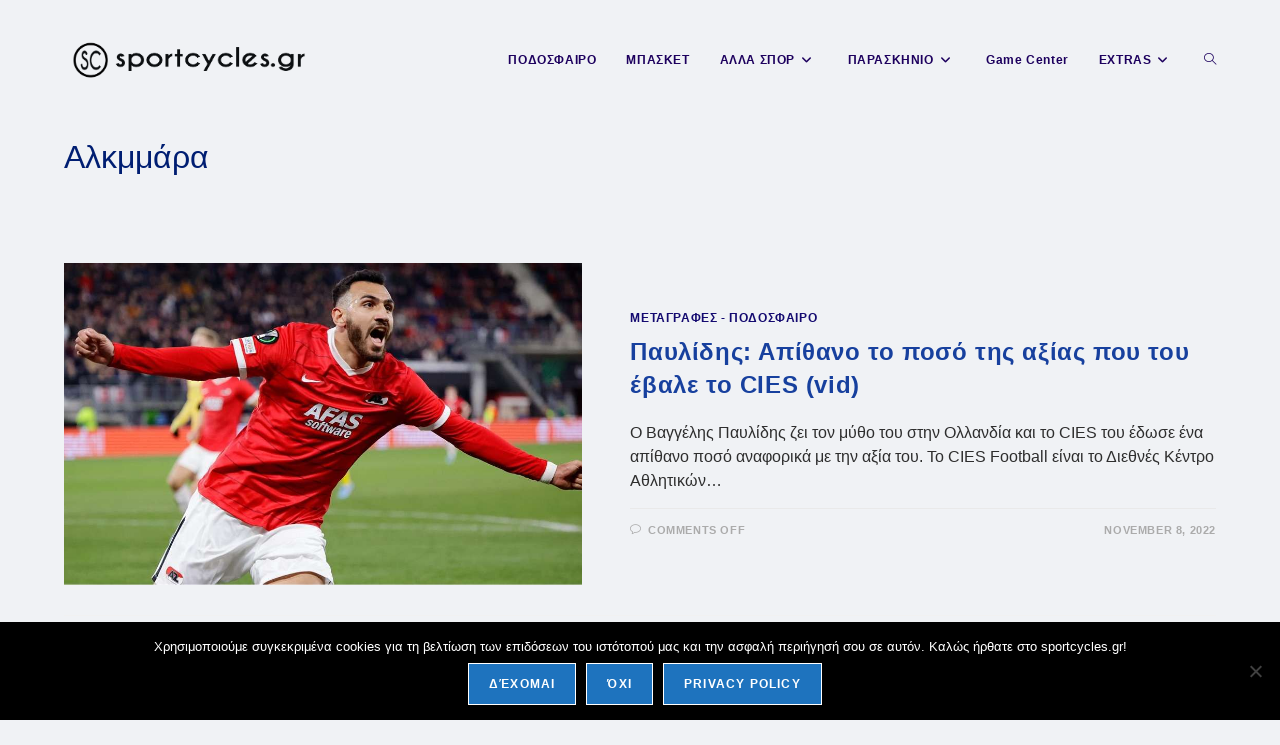

--- FILE ---
content_type: text/html; charset=UTF-8
request_url: https://sportcycles.gr/tag/alkmmara/
body_size: 20205
content:
<!DOCTYPE html>
<html class="html" lang="en-GB">
<head>
	<meta charset="UTF-8">
	<link rel="profile" href="https://gmpg.org/xfn/11">

	<meta name='robots' content='index, follow, max-image-preview:large, max-snippet:-1, max-video-preview:-1' />

<!-- Google Tag Manager for WordPress by gtm4wp.com -->
<script data-cfasync="false" data-pagespeed-no-defer>
	var gtm4wp_datalayer_name = "dataLayer";
	var dataLayer = dataLayer || [];
</script>
<!-- End Google Tag Manager for WordPress by gtm4wp.com --><meta name="viewport" content="width=device-width, initial-scale=1">
	<!-- This site is optimized with the Yoast SEO plugin v26.8 - https://yoast.com/product/yoast-seo-wordpress/ -->
	<title>Αλκμμάρα Tag: Αλκμμάρα |</title>
	<meta name="description" content="sportcycles | Αθλητικά νέα και ειδήσεις από το παρασκήνιο" />
	<link rel="canonical" href="https://sportcycles.gr/tag/alkmmara/" />
	<meta property="og:locale" content="en_GB" />
	<meta property="og:type" content="article" />
	<meta property="og:title" content="Αλκμμάρα Tag: Αλκμμάρα |" />
	<meta property="og:description" content="sportcycles | Αθλητικά νέα και ειδήσεις από το παρασκήνιο" />
	<meta property="og:url" content="https://sportcycles.gr/tag/alkmmara/" />
	<meta property="og:site_name" content="sportcycles" />
	<meta property="og:image" content="https://sportcycles.gr/wp-content/uploads/2019/11/icon.jpg" />
	<meta property="og:image:width" content="512" />
	<meta property="og:image:height" content="512" />
	<meta property="og:image:type" content="image/jpeg" />
	<meta name="twitter:card" content="summary_large_image" />
	<meta name="twitter:site" content="@GRsportcycles" />
	<script type="application/ld+json" class="yoast-schema-graph">{"@context":"https://schema.org","@graph":[{"@type":"CollectionPage","@id":"https://sportcycles.gr/tag/alkmmara/","url":"https://sportcycles.gr/tag/alkmmara/","name":"Αλκμμάρα Tag: Αλκμμάρα |","isPartOf":{"@id":"https://sportcycles.gr/#website"},"primaryImageOfPage":{"@id":"https://sportcycles.gr/tag/alkmmara/#primaryimage"},"image":{"@id":"https://sportcycles.gr/tag/alkmmara/#primaryimage"},"thumbnailUrl":"https://sportcycles.gr/wp-content/uploads/2022/11/PAVLIDIS.jpg","description":"sportcycles | Αθλητικά νέα και ειδήσεις από το παρασκήνιο","breadcrumb":{"@id":"https://sportcycles.gr/tag/alkmmara/#breadcrumb"},"inLanguage":"en-GB"},{"@type":"ImageObject","inLanguage":"en-GB","@id":"https://sportcycles.gr/tag/alkmmara/#primaryimage","url":"https://sportcycles.gr/wp-content/uploads/2022/11/PAVLIDIS.jpg","contentUrl":"https://sportcycles.gr/wp-content/uploads/2022/11/PAVLIDIS.jpg","width":1000,"height":621,"caption":"Παυλίδης: Απίθανο το ποσό της αξίας που του έβαλε το CIES"},{"@type":"BreadcrumbList","@id":"https://sportcycles.gr/tag/alkmmara/#breadcrumb","itemListElement":[{"@type":"ListItem","position":1,"name":"Home","item":"https://sportcycles.gr/"},{"@type":"ListItem","position":2,"name":"Αλκμμάρα"}]},{"@type":"WebSite","@id":"https://sportcycles.gr/#website","url":"https://sportcycles.gr/","name":"sportcycles","description":"Αθλητικά νέα και ειδήσεις από το παρασκήνιο","publisher":{"@id":"https://sportcycles.gr/#organization"},"potentialAction":[{"@type":"SearchAction","target":{"@type":"EntryPoint","urlTemplate":"https://sportcycles.gr/?s={search_term_string}"},"query-input":{"@type":"PropertyValueSpecification","valueRequired":true,"valueName":"search_term_string"}}],"inLanguage":"en-GB"},{"@type":"Organization","@id":"https://sportcycles.gr/#organization","name":"sportcycles.gr","url":"https://sportcycles.gr/","logo":{"@type":"ImageObject","inLanguage":"en-GB","@id":"https://sportcycles.gr/#/schema/logo/image/","url":"https://sportcycles.gr/wp-content/uploads/2021/03/sportcycles.gr-Logo-site-footer.jpg","contentUrl":"https://sportcycles.gr/wp-content/uploads/2021/03/sportcycles.gr-Logo-site-footer.jpg","width":190,"height":39,"caption":"sportcycles.gr"},"image":{"@id":"https://sportcycles.gr/#/schema/logo/image/"},"sameAs":["https://www.facebook.com/Sportcyclesgr-100907331343202/","https://x.com/GRsportcycles","https://www.instagram.com/sportcycles.gr/","https://www.linkedin.com/company/sport-cycles-gr/?viewAsMember=true","https://www.youtube.com/channel/UCr386d4CyT81VoyV6REKsUw?view_as=subscriber"]}]}</script>
	<!-- / Yoast SEO plugin. -->


<link rel='dns-prefetch' href='//fonts.googleapis.com' />
<link rel='dns-prefetch' href='//www.googletagmanager.com' />
<link rel='dns-prefetch' href='//pagead2.googlesyndication.com' />
<link rel="alternate" type="application/rss+xml" title="sportcycles &raquo; Feed" href="https://sportcycles.gr/feed/" />
<link rel="alternate" type="application/rss+xml" title="sportcycles &raquo; Comments Feed" href="https://sportcycles.gr/comments/feed/" />
<link rel="alternate" type="application/rss+xml" title="sportcycles &raquo; Αλκμμάρα Tag Feed" href="https://sportcycles.gr/tag/alkmmara/feed/" />
<style id='wp-img-auto-sizes-contain-inline-css'>
img:is([sizes=auto i],[sizes^="auto," i]){contain-intrinsic-size:3000px 1500px}
/*# sourceURL=wp-img-auto-sizes-contain-inline-css */
</style>
<link rel='stylesheet' id='embedpress-css-css' href='https://sportcycles.gr/wp-content/plugins/embedpress/assets/css/embedpress.css?ver=1769652880' media='all' />
<link rel='stylesheet' id='embedpress-blocks-style-css' href='https://sportcycles.gr/wp-content/plugins/embedpress/assets/css/blocks.build.css?ver=1769652880' media='all' />
<link rel='stylesheet' id='embedpress-lazy-load-css-css' href='https://sportcycles.gr/wp-content/plugins/embedpress/assets/css/lazy-load.css?ver=1769652880' media='all' />
<style id='wp-emoji-styles-inline-css'>

	img.wp-smiley, img.emoji {
		display: inline !important;
		border: none !important;
		box-shadow: none !important;
		height: 1em !important;
		width: 1em !important;
		margin: 0 0.07em !important;
		vertical-align: -0.1em !important;
		background: none !important;
		padding: 0 !important;
	}
/*# sourceURL=wp-emoji-styles-inline-css */
</style>
<link rel='stylesheet' id='wp-block-library-css' href='https://sportcycles.gr/wp-includes/css/dist/block-library/style.min.css?ver=6.9' media='all' />
<style id='wp-block-library-theme-inline-css'>
.wp-block-audio :where(figcaption){color:#555;font-size:13px;text-align:center}.is-dark-theme .wp-block-audio :where(figcaption){color:#ffffffa6}.wp-block-audio{margin:0 0 1em}.wp-block-code{border:1px solid #ccc;border-radius:4px;font-family:Menlo,Consolas,monaco,monospace;padding:.8em 1em}.wp-block-embed :where(figcaption){color:#555;font-size:13px;text-align:center}.is-dark-theme .wp-block-embed :where(figcaption){color:#ffffffa6}.wp-block-embed{margin:0 0 1em}.blocks-gallery-caption{color:#555;font-size:13px;text-align:center}.is-dark-theme .blocks-gallery-caption{color:#ffffffa6}:root :where(.wp-block-image figcaption){color:#555;font-size:13px;text-align:center}.is-dark-theme :root :where(.wp-block-image figcaption){color:#ffffffa6}.wp-block-image{margin:0 0 1em}.wp-block-pullquote{border-bottom:4px solid;border-top:4px solid;color:currentColor;margin-bottom:1.75em}.wp-block-pullquote :where(cite),.wp-block-pullquote :where(footer),.wp-block-pullquote__citation{color:currentColor;font-size:.8125em;font-style:normal;text-transform:uppercase}.wp-block-quote{border-left:.25em solid;margin:0 0 1.75em;padding-left:1em}.wp-block-quote cite,.wp-block-quote footer{color:currentColor;font-size:.8125em;font-style:normal;position:relative}.wp-block-quote:where(.has-text-align-right){border-left:none;border-right:.25em solid;padding-left:0;padding-right:1em}.wp-block-quote:where(.has-text-align-center){border:none;padding-left:0}.wp-block-quote.is-large,.wp-block-quote.is-style-large,.wp-block-quote:where(.is-style-plain){border:none}.wp-block-search .wp-block-search__label{font-weight:700}.wp-block-search__button{border:1px solid #ccc;padding:.375em .625em}:where(.wp-block-group.has-background){padding:1.25em 2.375em}.wp-block-separator.has-css-opacity{opacity:.4}.wp-block-separator{border:none;border-bottom:2px solid;margin-left:auto;margin-right:auto}.wp-block-separator.has-alpha-channel-opacity{opacity:1}.wp-block-separator:not(.is-style-wide):not(.is-style-dots){width:100px}.wp-block-separator.has-background:not(.is-style-dots){border-bottom:none;height:1px}.wp-block-separator.has-background:not(.is-style-wide):not(.is-style-dots){height:2px}.wp-block-table{margin:0 0 1em}.wp-block-table td,.wp-block-table th{word-break:normal}.wp-block-table :where(figcaption){color:#555;font-size:13px;text-align:center}.is-dark-theme .wp-block-table :where(figcaption){color:#ffffffa6}.wp-block-video :where(figcaption){color:#555;font-size:13px;text-align:center}.is-dark-theme .wp-block-video :where(figcaption){color:#ffffffa6}.wp-block-video{margin:0 0 1em}:root :where(.wp-block-template-part.has-background){margin-bottom:0;margin-top:0;padding:1.25em 2.375em}
/*# sourceURL=/wp-includes/css/dist/block-library/theme.min.css */
</style>
<style id='classic-theme-styles-inline-css'>
/*! This file is auto-generated */
.wp-block-button__link{color:#fff;background-color:#32373c;border-radius:9999px;box-shadow:none;text-decoration:none;padding:calc(.667em + 2px) calc(1.333em + 2px);font-size:1.125em}.wp-block-file__button{background:#32373c;color:#fff;text-decoration:none}
/*# sourceURL=/wp-includes/css/classic-themes.min.css */
</style>
<style id='qsm-quiz-style-inline-css'>


/*# sourceURL=https://sportcycles.gr/wp-content/plugins/quiz-master-next/blocks/build/style-index.css */
</style>
<style id='global-styles-inline-css'>
:root{--wp--preset--aspect-ratio--square: 1;--wp--preset--aspect-ratio--4-3: 4/3;--wp--preset--aspect-ratio--3-4: 3/4;--wp--preset--aspect-ratio--3-2: 3/2;--wp--preset--aspect-ratio--2-3: 2/3;--wp--preset--aspect-ratio--16-9: 16/9;--wp--preset--aspect-ratio--9-16: 9/16;--wp--preset--color--black: #000000;--wp--preset--color--cyan-bluish-gray: #abb8c3;--wp--preset--color--white: #ffffff;--wp--preset--color--pale-pink: #f78da7;--wp--preset--color--vivid-red: #cf2e2e;--wp--preset--color--luminous-vivid-orange: #ff6900;--wp--preset--color--luminous-vivid-amber: #fcb900;--wp--preset--color--light-green-cyan: #7bdcb5;--wp--preset--color--vivid-green-cyan: #00d084;--wp--preset--color--pale-cyan-blue: #8ed1fc;--wp--preset--color--vivid-cyan-blue: #0693e3;--wp--preset--color--vivid-purple: #9b51e0;--wp--preset--gradient--vivid-cyan-blue-to-vivid-purple: linear-gradient(135deg,rgb(6,147,227) 0%,rgb(155,81,224) 100%);--wp--preset--gradient--light-green-cyan-to-vivid-green-cyan: linear-gradient(135deg,rgb(122,220,180) 0%,rgb(0,208,130) 100%);--wp--preset--gradient--luminous-vivid-amber-to-luminous-vivid-orange: linear-gradient(135deg,rgb(252,185,0) 0%,rgb(255,105,0) 100%);--wp--preset--gradient--luminous-vivid-orange-to-vivid-red: linear-gradient(135deg,rgb(255,105,0) 0%,rgb(207,46,46) 100%);--wp--preset--gradient--very-light-gray-to-cyan-bluish-gray: linear-gradient(135deg,rgb(238,238,238) 0%,rgb(169,184,195) 100%);--wp--preset--gradient--cool-to-warm-spectrum: linear-gradient(135deg,rgb(74,234,220) 0%,rgb(151,120,209) 20%,rgb(207,42,186) 40%,rgb(238,44,130) 60%,rgb(251,105,98) 80%,rgb(254,248,76) 100%);--wp--preset--gradient--blush-light-purple: linear-gradient(135deg,rgb(255,206,236) 0%,rgb(152,150,240) 100%);--wp--preset--gradient--blush-bordeaux: linear-gradient(135deg,rgb(254,205,165) 0%,rgb(254,45,45) 50%,rgb(107,0,62) 100%);--wp--preset--gradient--luminous-dusk: linear-gradient(135deg,rgb(255,203,112) 0%,rgb(199,81,192) 50%,rgb(65,88,208) 100%);--wp--preset--gradient--pale-ocean: linear-gradient(135deg,rgb(255,245,203) 0%,rgb(182,227,212) 50%,rgb(51,167,181) 100%);--wp--preset--gradient--electric-grass: linear-gradient(135deg,rgb(202,248,128) 0%,rgb(113,206,126) 100%);--wp--preset--gradient--midnight: linear-gradient(135deg,rgb(2,3,129) 0%,rgb(40,116,252) 100%);--wp--preset--font-size--small: 13px;--wp--preset--font-size--medium: 20px;--wp--preset--font-size--large: 36px;--wp--preset--font-size--x-large: 42px;--wp--preset--spacing--20: 0.44rem;--wp--preset--spacing--30: 0.67rem;--wp--preset--spacing--40: 1rem;--wp--preset--spacing--50: 1.5rem;--wp--preset--spacing--60: 2.25rem;--wp--preset--spacing--70: 3.38rem;--wp--preset--spacing--80: 5.06rem;--wp--preset--shadow--natural: 6px 6px 9px rgba(0, 0, 0, 0.2);--wp--preset--shadow--deep: 12px 12px 50px rgba(0, 0, 0, 0.4);--wp--preset--shadow--sharp: 6px 6px 0px rgba(0, 0, 0, 0.2);--wp--preset--shadow--outlined: 6px 6px 0px -3px rgb(255, 255, 255), 6px 6px rgb(0, 0, 0);--wp--preset--shadow--crisp: 6px 6px 0px rgb(0, 0, 0);}:where(.is-layout-flex){gap: 0.5em;}:where(.is-layout-grid){gap: 0.5em;}body .is-layout-flex{display: flex;}.is-layout-flex{flex-wrap: wrap;align-items: center;}.is-layout-flex > :is(*, div){margin: 0;}body .is-layout-grid{display: grid;}.is-layout-grid > :is(*, div){margin: 0;}:where(.wp-block-columns.is-layout-flex){gap: 2em;}:where(.wp-block-columns.is-layout-grid){gap: 2em;}:where(.wp-block-post-template.is-layout-flex){gap: 1.25em;}:where(.wp-block-post-template.is-layout-grid){gap: 1.25em;}.has-black-color{color: var(--wp--preset--color--black) !important;}.has-cyan-bluish-gray-color{color: var(--wp--preset--color--cyan-bluish-gray) !important;}.has-white-color{color: var(--wp--preset--color--white) !important;}.has-pale-pink-color{color: var(--wp--preset--color--pale-pink) !important;}.has-vivid-red-color{color: var(--wp--preset--color--vivid-red) !important;}.has-luminous-vivid-orange-color{color: var(--wp--preset--color--luminous-vivid-orange) !important;}.has-luminous-vivid-amber-color{color: var(--wp--preset--color--luminous-vivid-amber) !important;}.has-light-green-cyan-color{color: var(--wp--preset--color--light-green-cyan) !important;}.has-vivid-green-cyan-color{color: var(--wp--preset--color--vivid-green-cyan) !important;}.has-pale-cyan-blue-color{color: var(--wp--preset--color--pale-cyan-blue) !important;}.has-vivid-cyan-blue-color{color: var(--wp--preset--color--vivid-cyan-blue) !important;}.has-vivid-purple-color{color: var(--wp--preset--color--vivid-purple) !important;}.has-black-background-color{background-color: var(--wp--preset--color--black) !important;}.has-cyan-bluish-gray-background-color{background-color: var(--wp--preset--color--cyan-bluish-gray) !important;}.has-white-background-color{background-color: var(--wp--preset--color--white) !important;}.has-pale-pink-background-color{background-color: var(--wp--preset--color--pale-pink) !important;}.has-vivid-red-background-color{background-color: var(--wp--preset--color--vivid-red) !important;}.has-luminous-vivid-orange-background-color{background-color: var(--wp--preset--color--luminous-vivid-orange) !important;}.has-luminous-vivid-amber-background-color{background-color: var(--wp--preset--color--luminous-vivid-amber) !important;}.has-light-green-cyan-background-color{background-color: var(--wp--preset--color--light-green-cyan) !important;}.has-vivid-green-cyan-background-color{background-color: var(--wp--preset--color--vivid-green-cyan) !important;}.has-pale-cyan-blue-background-color{background-color: var(--wp--preset--color--pale-cyan-blue) !important;}.has-vivid-cyan-blue-background-color{background-color: var(--wp--preset--color--vivid-cyan-blue) !important;}.has-vivid-purple-background-color{background-color: var(--wp--preset--color--vivid-purple) !important;}.has-black-border-color{border-color: var(--wp--preset--color--black) !important;}.has-cyan-bluish-gray-border-color{border-color: var(--wp--preset--color--cyan-bluish-gray) !important;}.has-white-border-color{border-color: var(--wp--preset--color--white) !important;}.has-pale-pink-border-color{border-color: var(--wp--preset--color--pale-pink) !important;}.has-vivid-red-border-color{border-color: var(--wp--preset--color--vivid-red) !important;}.has-luminous-vivid-orange-border-color{border-color: var(--wp--preset--color--luminous-vivid-orange) !important;}.has-luminous-vivid-amber-border-color{border-color: var(--wp--preset--color--luminous-vivid-amber) !important;}.has-light-green-cyan-border-color{border-color: var(--wp--preset--color--light-green-cyan) !important;}.has-vivid-green-cyan-border-color{border-color: var(--wp--preset--color--vivid-green-cyan) !important;}.has-pale-cyan-blue-border-color{border-color: var(--wp--preset--color--pale-cyan-blue) !important;}.has-vivid-cyan-blue-border-color{border-color: var(--wp--preset--color--vivid-cyan-blue) !important;}.has-vivid-purple-border-color{border-color: var(--wp--preset--color--vivid-purple) !important;}.has-vivid-cyan-blue-to-vivid-purple-gradient-background{background: var(--wp--preset--gradient--vivid-cyan-blue-to-vivid-purple) !important;}.has-light-green-cyan-to-vivid-green-cyan-gradient-background{background: var(--wp--preset--gradient--light-green-cyan-to-vivid-green-cyan) !important;}.has-luminous-vivid-amber-to-luminous-vivid-orange-gradient-background{background: var(--wp--preset--gradient--luminous-vivid-amber-to-luminous-vivid-orange) !important;}.has-luminous-vivid-orange-to-vivid-red-gradient-background{background: var(--wp--preset--gradient--luminous-vivid-orange-to-vivid-red) !important;}.has-very-light-gray-to-cyan-bluish-gray-gradient-background{background: var(--wp--preset--gradient--very-light-gray-to-cyan-bluish-gray) !important;}.has-cool-to-warm-spectrum-gradient-background{background: var(--wp--preset--gradient--cool-to-warm-spectrum) !important;}.has-blush-light-purple-gradient-background{background: var(--wp--preset--gradient--blush-light-purple) !important;}.has-blush-bordeaux-gradient-background{background: var(--wp--preset--gradient--blush-bordeaux) !important;}.has-luminous-dusk-gradient-background{background: var(--wp--preset--gradient--luminous-dusk) !important;}.has-pale-ocean-gradient-background{background: var(--wp--preset--gradient--pale-ocean) !important;}.has-electric-grass-gradient-background{background: var(--wp--preset--gradient--electric-grass) !important;}.has-midnight-gradient-background{background: var(--wp--preset--gradient--midnight) !important;}.has-small-font-size{font-size: var(--wp--preset--font-size--small) !important;}.has-medium-font-size{font-size: var(--wp--preset--font-size--medium) !important;}.has-large-font-size{font-size: var(--wp--preset--font-size--large) !important;}.has-x-large-font-size{font-size: var(--wp--preset--font-size--x-large) !important;}
:where(.wp-block-post-template.is-layout-flex){gap: 1.25em;}:where(.wp-block-post-template.is-layout-grid){gap: 1.25em;}
:where(.wp-block-term-template.is-layout-flex){gap: 1.25em;}:where(.wp-block-term-template.is-layout-grid){gap: 1.25em;}
:where(.wp-block-columns.is-layout-flex){gap: 2em;}:where(.wp-block-columns.is-layout-grid){gap: 2em;}
:root :where(.wp-block-pullquote){font-size: 1.5em;line-height: 1.6;}
/*# sourceURL=global-styles-inline-css */
</style>
<link rel='stylesheet' id='cookie-notice-front-css' href='https://sportcycles.gr/wp-content/plugins/cookie-notice/css/front.min.css?ver=2.5.11' media='all' />
<link rel='stylesheet' id='rt-fontawsome-css' href='https://sportcycles.gr/wp-content/plugins/the-post-grid/assets/vendor/font-awesome/css/font-awesome.min.css?ver=7.8.8' media='all' />
<link rel='stylesheet' id='rt-tpg-css' href='https://sportcycles.gr/wp-content/plugins/the-post-grid/assets/css/thepostgrid.min.css?ver=7.8.8' media='all' />
<link rel='stylesheet' id='SFSImainCss-css' href='https://sportcycles.gr/wp-content/plugins/ultimate-social-media-icons/css/sfsi-style.css?ver=2.9.6' media='all' />
<link rel='stylesheet' id='font-awesome-css' href='https://sportcycles.gr/wp-content/themes/oceanwp/assets/fonts/fontawesome/css/all.min.css?ver=6.7.2' media='all' />
<link rel='stylesheet' id='simple-line-icons-css' href='https://sportcycles.gr/wp-content/themes/oceanwp/assets/css/third/simple-line-icons.min.css?ver=2.4.0' media='all' />
<link rel='stylesheet' id='oceanwp-style-css' href='https://sportcycles.gr/wp-content/themes/oceanwp/assets/css/style.min.css?ver=4.1.4' media='all' />
<link rel='stylesheet' id='oceanwp-google-font-alegreya-css' href='//fonts.googleapis.com/css?family=Alegreya%3A100%2C200%2C300%2C400%2C500%2C600%2C700%2C800%2C900%2C100i%2C200i%2C300i%2C400i%2C500i%2C600i%2C700i%2C800i%2C900i&#038;subset=latin&#038;display=swap&#038;ver=6.9' media='all' />
<link rel='stylesheet' id='oe-widgets-style-css' href='https://sportcycles.gr/wp-content/plugins/ocean-extra/assets/css/widgets.css?ver=6.9' media='all' />
<script src="https://sportcycles.gr/wp-includes/js/jquery/jquery.min.js?ver=3.7.1" id="jquery-core-js"></script>
<script defer='defer' src="https://sportcycles.gr/wp-includes/js/jquery/jquery-migrate.min.js?ver=3.4.1" id="jquery-migrate-js"></script>
<link rel="https://api.w.org/" href="https://sportcycles.gr/wp-json/" /><link rel="alternate" title="JSON" type="application/json" href="https://sportcycles.gr/wp-json/wp/v2/tags/6547" /><link rel="EditURI" type="application/rsd+xml" title="RSD" href="https://sportcycles.gr/xmlrpc.php?rsd" />
<meta name="generator" content="WordPress 6.9" />
<meta name="generator" content="Site Kit by Google 1.171.0" /><!-- Global site tag (gtag.js) - Google Analytics -->
<script async src="https://www.googletagmanager.com/gtag/js?id=UA-154928694-1"></script>
<script>
  window.dataLayer = window.dataLayer || [];
  function gtag(){dataLayer.push(arguments);}
  gtag('js', new Date());

  gtag('config', 'UA-154928694-1');
</script>

<!-- End Google Tag Manager -->

        <style>
            :root {
                --tpg-primary-color: #0d6efd;
                --tpg-secondary-color: #0654c4;
                --tpg-primary-light: #c4d0ff
            }

                    </style>
		
<!-- Google Tag Manager for WordPress by gtm4wp.com -->
<!-- GTM Container placement set to manual -->
<script data-cfasync="false" data-pagespeed-no-defer>
	var dataLayer_content = {"pagePostType":"post","pagePostType2":"tag-post"};
	dataLayer.push( dataLayer_content );
</script>
<script data-cfasync="false" data-pagespeed-no-defer>
(function(w,d,s,l,i){w[l]=w[l]||[];w[l].push({'gtm.start':
new Date().getTime(),event:'gtm.js'});var f=d.getElementsByTagName(s)[0],
j=d.createElement(s),dl=l!='dataLayer'?'&l='+l:'';j.async=true;j.src=
'//www.googletagmanager.com/gtm.js?id='+i+dl;f.parentNode.insertBefore(j,f);
})(window,document,'script','dataLayer','GTM-TNBLLS7');
</script>
<!-- End Google Tag Manager for WordPress by gtm4wp.com -->
<!-- Google AdSense meta tags added by Site Kit -->
<meta name="google-adsense-platform-account" content="ca-host-pub-2644536267352236">
<meta name="google-adsense-platform-domain" content="sitekit.withgoogle.com">
<!-- End Google AdSense meta tags added by Site Kit -->
<meta name="generator" content="Elementor 3.35.0; features: additional_custom_breakpoints; settings: css_print_method-external, google_font-enabled, font_display-auto">
      <meta name="onesignal" content="wordpress-plugin"/>
            <script>

      window.OneSignalDeferred = window.OneSignalDeferred || [];

      OneSignalDeferred.push(function(OneSignal) {
        var oneSignal_options = {};
        window._oneSignalInitOptions = oneSignal_options;

        oneSignal_options['serviceWorkerParam'] = { scope: '/' };
oneSignal_options['serviceWorkerPath'] = 'OneSignalSDKWorker.js.php';

        OneSignal.Notifications.setDefaultUrl("https://sportcycles.gr");

        oneSignal_options['wordpress'] = true;
oneSignal_options['appId'] = '8ef8b1f5-1bb5-450b-b61b-0eda50aaeddc';
oneSignal_options['allowLocalhostAsSecureOrigin'] = true;
oneSignal_options['welcomeNotification'] = { };
oneSignal_options['welcomeNotification']['title'] = "Καλώς ήρθατε στο sportcycles.gr";
oneSignal_options['welcomeNotification']['message'] = "";
oneSignal_options['path'] = "https://sportcycles.gr/wp-content/plugins/onesignal-free-web-push-notifications/sdk_files/";
oneSignal_options['promptOptions'] = { };
oneSignal_options['notifyButton'] = { };
oneSignal_options['notifyButton']['enable'] = true;
oneSignal_options['notifyButton']['position'] = 'bottom-left';
oneSignal_options['notifyButton']['theme'] = 'inverse';
oneSignal_options['notifyButton']['size'] = 'medium';
oneSignal_options['notifyButton']['showCredit'] = true;
oneSignal_options['notifyButton']['text'] = {};
oneSignal_options['notifyButton']['colors'] = {};
              OneSignal.init(window._oneSignalInitOptions);
              OneSignal.Slidedown.promptPush()      });

      function documentInitOneSignal() {
        var oneSignal_elements = document.getElementsByClassName("OneSignal-prompt");

        var oneSignalLinkClickHandler = function(event) { OneSignal.Notifications.requestPermission(); event.preventDefault(); };        for(var i = 0; i < oneSignal_elements.length; i++)
          oneSignal_elements[i].addEventListener('click', oneSignalLinkClickHandler, false);
      }

      if (document.readyState === 'complete') {
           documentInitOneSignal();
      }
      else {
           window.addEventListener("load", function(event){
               documentInitOneSignal();
          });
      }
    </script>
			<style>
				.e-con.e-parent:nth-of-type(n+4):not(.e-lazyloaded):not(.e-no-lazyload),
				.e-con.e-parent:nth-of-type(n+4):not(.e-lazyloaded):not(.e-no-lazyload) * {
					background-image: none !important;
				}
				@media screen and (max-height: 1024px) {
					.e-con.e-parent:nth-of-type(n+3):not(.e-lazyloaded):not(.e-no-lazyload),
					.e-con.e-parent:nth-of-type(n+3):not(.e-lazyloaded):not(.e-no-lazyload) * {
						background-image: none !important;
					}
				}
				@media screen and (max-height: 640px) {
					.e-con.e-parent:nth-of-type(n+2):not(.e-lazyloaded):not(.e-no-lazyload),
					.e-con.e-parent:nth-of-type(n+2):not(.e-lazyloaded):not(.e-no-lazyload) * {
						background-image: none !important;
					}
				}
			</style>
			
<!-- Google AdSense snippet added by Site Kit -->
<script async src="https://pagead2.googlesyndication.com/pagead/js/adsbygoogle.js?client=ca-pub-7106677157920174&amp;host=ca-host-pub-2644536267352236" crossorigin="anonymous"></script>

<!-- End Google AdSense snippet added by Site Kit -->
<link rel="icon" href="https://sportcycles.gr/wp-content/uploads/2019/10/cropped-icon-2-200x200.png" sizes="32x32" />
<link rel="icon" href="https://sportcycles.gr/wp-content/uploads/2019/10/cropped-icon-2-200x200.png" sizes="192x192" />
<link rel="apple-touch-icon" href="https://sportcycles.gr/wp-content/uploads/2019/10/cropped-icon-2-200x200.png" />
<meta name="msapplication-TileImage" content="https://sportcycles.gr/wp-content/uploads/2019/10/cropped-icon-2-400x400.png" />
<!-- OceanWP CSS -->
<style type="text/css">
/* Colors */a:hover,a.light:hover,.theme-heading .text::before,.theme-heading .text::after,#top-bar-content >a:hover,#top-bar-social li.oceanwp-email a:hover,#site-navigation-wrap .dropdown-menu >li >a:hover,#site-header.medium-header #medium-searchform button:hover,.oceanwp-mobile-menu-icon a:hover,.blog-entry.post .blog-entry-header .entry-title a:hover,.blog-entry.post .blog-entry-readmore a:hover,.blog-entry.thumbnail-entry .blog-entry-category a,ul.meta li a:hover,.dropcap,.single nav.post-navigation .nav-links .title,body .related-post-title a:hover,body #wp-calendar caption,body .contact-info-widget.default i,body .contact-info-widget.big-icons i,body .custom-links-widget .oceanwp-custom-links li a:hover,body .custom-links-widget .oceanwp-custom-links li a:hover:before,body .posts-thumbnails-widget li a:hover,body .social-widget li.oceanwp-email a:hover,.comment-author .comment-meta .comment-reply-link,#respond #cancel-comment-reply-link:hover,#footer-widgets .footer-box a:hover,#footer-bottom a:hover,#footer-bottom #footer-bottom-menu a:hover,.sidr a:hover,.sidr-class-dropdown-toggle:hover,.sidr-class-menu-item-has-children.active >a,.sidr-class-menu-item-has-children.active >a >.sidr-class-dropdown-toggle,input[type=checkbox]:checked:before{color:#000056}.single nav.post-navigation .nav-links .title .owp-icon use,.blog-entry.post .blog-entry-readmore a:hover .owp-icon use,body .contact-info-widget.default .owp-icon use,body .contact-info-widget.big-icons .owp-icon use{stroke:#000056}input[type="button"],input[type="reset"],input[type="submit"],button[type="submit"],.button,#site-navigation-wrap .dropdown-menu >li.btn >a >span,.thumbnail:hover i,.thumbnail:hover .link-post-svg-icon,.post-quote-content,.omw-modal .omw-close-modal,body .contact-info-widget.big-icons li:hover i,body .contact-info-widget.big-icons li:hover .owp-icon,body div.wpforms-container-full .wpforms-form input[type=submit],body div.wpforms-container-full .wpforms-form button[type=submit],body div.wpforms-container-full .wpforms-form .wpforms-page-button,.woocommerce-cart .wp-element-button,.woocommerce-checkout .wp-element-button,.wp-block-button__link{background-color:#000056}.widget-title{border-color:#000056}blockquote{border-color:#000056}.wp-block-quote{border-color:#000056}#searchform-dropdown{border-color:#000056}.dropdown-menu .sub-menu{border-color:#000056}.blog-entry.large-entry .blog-entry-readmore a:hover{border-color:#000056}.oceanwp-newsletter-form-wrap input[type="email"]:focus{border-color:#000056}.social-widget li.oceanwp-email a:hover{border-color:#000056}#respond #cancel-comment-reply-link:hover{border-color:#000056}body .contact-info-widget.big-icons li:hover i{border-color:#000056}body .contact-info-widget.big-icons li:hover .owp-icon{border-color:#000056}#footer-widgets .oceanwp-newsletter-form-wrap input[type="email"]:focus{border-color:#000056}input[type="button"]:hover,input[type="reset"]:hover,input[type="submit"]:hover,button[type="submit"]:hover,input[type="button"]:focus,input[type="reset"]:focus,input[type="submit"]:focus,button[type="submit"]:focus,.button:hover,.button:focus,#site-navigation-wrap .dropdown-menu >li.btn >a:hover >span,.post-quote-author,.omw-modal .omw-close-modal:hover,body div.wpforms-container-full .wpforms-form input[type=submit]:hover,body div.wpforms-container-full .wpforms-form button[type=submit]:hover,body div.wpforms-container-full .wpforms-form .wpforms-page-button:hover,.woocommerce-cart .wp-element-button:hover,.woocommerce-checkout .wp-element-button:hover,.wp-block-button__link:hover{background-color:#1e73be}body,.separate-layout,.has-parallax-footer:not(.separate-layout) #main{background-color:#f0f2f5}a{color:#061f70}a .owp-icon use{stroke:#061f70}a:hover{color:#1e73be}a:hover .owp-icon use{stroke:#1e73be}body .theme-button,body input[type="submit"],body button[type="submit"],body button,body .button,body div.wpforms-container-full .wpforms-form input[type=submit],body div.wpforms-container-full .wpforms-form button[type=submit],body div.wpforms-container-full .wpforms-form .wpforms-page-button,.woocommerce-cart .wp-element-button,.woocommerce-checkout .wp-element-button,.wp-block-button__link{background-color:#1e73be}body .theme-button:hover,body input[type="submit"]:hover,body button[type="submit"]:hover,body button:hover,body .button:hover,body div.wpforms-container-full .wpforms-form input[type=submit]:hover,body div.wpforms-container-full .wpforms-form input[type=submit]:active,body div.wpforms-container-full .wpforms-form button[type=submit]:hover,body div.wpforms-container-full .wpforms-form button[type=submit]:active,body div.wpforms-container-full .wpforms-form .wpforms-page-button:hover,body div.wpforms-container-full .wpforms-form .wpforms-page-button:active,.woocommerce-cart .wp-element-button:hover,.woocommerce-checkout .wp-element-button:hover,.wp-block-button__link:hover{background-color:#ff6e00}body .theme-button,body input[type="submit"],body button[type="submit"],body button,body .button,body div.wpforms-container-full .wpforms-form input[type=submit],body div.wpforms-container-full .wpforms-form button[type=submit],body div.wpforms-container-full .wpforms-form .wpforms-page-button,.woocommerce-cart .wp-element-button,.woocommerce-checkout .wp-element-button,.wp-block-button__link{border-color:#ffffff}body .theme-button:hover,body input[type="submit"]:hover,body button[type="submit"]:hover,body button:hover,body .button:hover,body div.wpforms-container-full .wpforms-form input[type=submit]:hover,body div.wpforms-container-full .wpforms-form input[type=submit]:active,body div.wpforms-container-full .wpforms-form button[type=submit]:hover,body div.wpforms-container-full .wpforms-form button[type=submit]:active,body div.wpforms-container-full .wpforms-form .wpforms-page-button:hover,body div.wpforms-container-full .wpforms-form .wpforms-page-button:active,.woocommerce-cart .wp-element-button:hover,.woocommerce-checkout .wp-element-button:hover,.wp-block-button__link:hover{border-color:#ffffff}.page-header .page-header-title,.page-header.background-image-page-header .page-header-title{color:#001e72}.page-header .page-subheading{color:#020202}.site-breadcrumbs,.background-image-page-header .site-breadcrumbs{color:#ffffff}.site-breadcrumbs a,.background-image-page-header .site-breadcrumbs a{color:#0e2d82}.site-breadcrumbs a .owp-icon use,.background-image-page-header .site-breadcrumbs a .owp-icon use{stroke:#0e2d82}.site-breadcrumbs a:hover,.background-image-page-header .site-breadcrumbs a:hover{color:#1e73be}.site-breadcrumbs a:hover .owp-icon use,.background-image-page-header .site-breadcrumbs a:hover .owp-icon use{stroke:#1e73be}body{color:#2e2e2e}h1,h2,h3,h4,h5,h6,.theme-heading,.widget-title,.oceanwp-widget-recent-posts-title,.comment-reply-title,.entry-title,.sidebar-box .widget-title{color:#0a0a0a}h1{color:#000000}h2{color:#000000}h3{color:#000000}h4{color:#000000}/* OceanWP Style Settings CSS */.theme-button,input[type="submit"],button[type="submit"],button,.button,body div.wpforms-container-full .wpforms-form input[type=submit],body div.wpforms-container-full .wpforms-form button[type=submit],body div.wpforms-container-full .wpforms-form .wpforms-page-button{border-style:solid}.theme-button,input[type="submit"],button[type="submit"],button,.button,body div.wpforms-container-full .wpforms-form input[type=submit],body div.wpforms-container-full .wpforms-form button[type=submit],body div.wpforms-container-full .wpforms-form .wpforms-page-button{border-width:1px}form input[type="text"],form input[type="password"],form input[type="email"],form input[type="url"],form input[type="date"],form input[type="month"],form input[type="time"],form input[type="datetime"],form input[type="datetime-local"],form input[type="week"],form input[type="number"],form input[type="search"],form input[type="tel"],form input[type="color"],form select,form textarea,.woocommerce .woocommerce-checkout .select2-container--default .select2-selection--single{border-style:solid}body div.wpforms-container-full .wpforms-form input[type=date],body div.wpforms-container-full .wpforms-form input[type=datetime],body div.wpforms-container-full .wpforms-form input[type=datetime-local],body div.wpforms-container-full .wpforms-form input[type=email],body div.wpforms-container-full .wpforms-form input[type=month],body div.wpforms-container-full .wpforms-form input[type=number],body div.wpforms-container-full .wpforms-form input[type=password],body div.wpforms-container-full .wpforms-form input[type=range],body div.wpforms-container-full .wpforms-form input[type=search],body div.wpforms-container-full .wpforms-form input[type=tel],body div.wpforms-container-full .wpforms-form input[type=text],body div.wpforms-container-full .wpforms-form input[type=time],body div.wpforms-container-full .wpforms-form input[type=url],body div.wpforms-container-full .wpforms-form input[type=week],body div.wpforms-container-full .wpforms-form select,body div.wpforms-container-full .wpforms-form textarea{border-style:solid}form input[type="text"],form input[type="password"],form input[type="email"],form input[type="url"],form input[type="date"],form input[type="month"],form input[type="time"],form input[type="datetime"],form input[type="datetime-local"],form input[type="week"],form input[type="number"],form input[type="search"],form input[type="tel"],form input[type="color"],form select,form textarea{border-radius:3px}body div.wpforms-container-full .wpforms-form input[type=date],body div.wpforms-container-full .wpforms-form input[type=datetime],body div.wpforms-container-full .wpforms-form input[type=datetime-local],body div.wpforms-container-full .wpforms-form input[type=email],body div.wpforms-container-full .wpforms-form input[type=month],body div.wpforms-container-full .wpforms-form input[type=number],body div.wpforms-container-full .wpforms-form input[type=password],body div.wpforms-container-full .wpforms-form input[type=range],body div.wpforms-container-full .wpforms-form input[type=search],body div.wpforms-container-full .wpforms-form input[type=tel],body div.wpforms-container-full .wpforms-form input[type=text],body div.wpforms-container-full .wpforms-form input[type=time],body div.wpforms-container-full .wpforms-form input[type=url],body div.wpforms-container-full .wpforms-form input[type=week],body div.wpforms-container-full .wpforms-form select,body div.wpforms-container-full .wpforms-form textarea{border-radius:3px}#scroll-top{font-size:35px}#scroll-top .owp-icon{width:35px;height:35px}#scroll-top{background-color:#1f50c4}#scroll-top:hover{background-color:#06096b}#scroll-top{color:#d8d8d8}#scroll-top .owp-icon use{stroke:#d8d8d8}#scroll-top:hover{color:#eded0b}#scroll-top:hover .owp-icon use{stroke:#d8d8d8}/* Header */#site-logo #site-logo-inner,.oceanwp-social-menu .social-menu-inner,#site-header.full_screen-header .menu-bar-inner,.after-header-content .after-header-content-inner{height:80px}#site-navigation-wrap .dropdown-menu >li >a,#site-navigation-wrap .dropdown-menu >li >span.opl-logout-link,.oceanwp-mobile-menu-icon a,.mobile-menu-close,.after-header-content-inner >a{line-height:80px}#site-header-inner{padding:20px 0 0 0}#site-header,.has-transparent-header .is-sticky #site-header,.has-vh-transparent .is-sticky #site-header.vertical-header,#searchform-header-replace{background-color:rgba(255,255,255,0)}#site-header.has-header-media .overlay-header-media{background-color:rgba(0,0,0,0)}#site-header{border-color:rgba(241,241,241,0)}#site-logo #site-logo-inner a img,#site-header.center-header #site-navigation-wrap .middle-site-logo a img{max-width:250px}@media (max-width:768px){#site-logo #site-logo-inner a img,#site-header.center-header #site-navigation-wrap .middle-site-logo a img{max-width:222px}}@media (max-width:480px){#site-logo #site-logo-inner a img,#site-header.center-header #site-navigation-wrap .middle-site-logo a img{max-width:152px}}#site-logo a.site-logo-text{color:#d8d8d8}#site-navigation-wrap .dropdown-menu >li >a,.oceanwp-mobile-menu-icon a,#searchform-header-replace-close{color:#1d005e}#site-navigation-wrap .dropdown-menu >li >a .owp-icon use,.oceanwp-mobile-menu-icon a .owp-icon use,#searchform-header-replace-close .owp-icon use{stroke:#1d005e}#site-navigation-wrap .dropdown-menu >li >a:hover,.oceanwp-mobile-menu-icon a:hover,#searchform-header-replace-close:hover{color:#1e73be}#site-navigation-wrap .dropdown-menu >li >a:hover .owp-icon use,.oceanwp-mobile-menu-icon a:hover .owp-icon use,#searchform-header-replace-close:hover .owp-icon use{stroke:#1e73be}.dropdown-menu .sub-menu,#searchform-dropdown,.current-shop-items-dropdown{background-color:#e5e5e5}.dropdown-menu .sub-menu,#searchform-dropdown,.current-shop-items-dropdown{border-color:rgba(19,175,240,0)}.dropdown-menu ul li.menu-item,.navigation >ul >li >ul.megamenu.sub-menu >li,.navigation .megamenu li ul.sub-menu{border-color:rgba(30,115,190,0)}.dropdown-menu ul li a.menu-link{color:#1d005e}.dropdown-menu ul li a.menu-link .owp-icon use{stroke:#1d005e}.dropdown-menu ul li a.menu-link:hover{color:#1e73be}.dropdown-menu ul li a.menu-link:hover .owp-icon use{stroke:#1e73be}.dropdown-menu ul li a.menu-link:hover{background-color:#ffffff}.navigation li.mega-cat .mega-cat-title{background-color:#1e73be}.navigation li.mega-cat .mega-cat-title{color:#ffffff}.navigation li.mega-cat ul li .mega-post-title a{color:#1e73be}.navigation li.mega-cat ul li .mega-post-title a:hover{color:#ff6e00}.navigation li.mega-cat ul li .mega-post-date{color:#ff6e00}.navigation li.mega-cat ul li .mega-post-date .owp-icon use{stroke:#ff6e00}#searchform-dropdown input{background-color:#f0f2f5}#searchform-dropdown input{color:#000000}#mobile-dropdown{max-height:270px}#sidr,#mobile-dropdown{background-color:#161616}#sidr li,#sidr ul,#mobile-dropdown ul li,#mobile-dropdown ul li ul{border-color:rgba(255,255,255,0)}body .sidr a,body .sidr-class-dropdown-toggle,#mobile-dropdown ul li a,#mobile-dropdown ul li a .dropdown-toggle,#mobile-fullscreen ul li a,#mobile-fullscreen .oceanwp-social-menu.simple-social ul li a{color:#ffffff}#mobile-fullscreen a.close .close-icon-inner,#mobile-fullscreen a.close .close-icon-inner::after{background-color:#ffffff}body .sidr a:hover,body .sidr-class-dropdown-toggle:hover,body .sidr-class-dropdown-toggle .fa,body .sidr-class-menu-item-has-children.active >a,body .sidr-class-menu-item-has-children.active >a >.sidr-class-dropdown-toggle,#mobile-dropdown ul li a:hover,#mobile-dropdown ul li a .dropdown-toggle:hover,#mobile-dropdown .menu-item-has-children.active >a,#mobile-dropdown .menu-item-has-children.active >a >.dropdown-toggle,#mobile-fullscreen ul li a:hover,#mobile-fullscreen .oceanwp-social-menu.simple-social ul li a:hover{color:#ff6e00}#mobile-fullscreen a.close:hover .close-icon-inner,#mobile-fullscreen a.close:hover .close-icon-inner::after{background-color:#ff6e00}body .sidr-class-mobile-searchform input,body .sidr-class-mobile-searchform input:focus,#mobile-dropdown #mobile-menu-search form input,#mobile-fullscreen #mobile-search input,#mobile-fullscreen #mobile-search .search-text{color:#ff6e00}.sidr-class-mobile-searchform button,#mobile-dropdown #mobile-menu-search form button{color:#ff6e00}.sidr-class-mobile-searchform button .owp-icon use,#mobile-dropdown #mobile-menu-search form button .owp-icon use{stroke:#ff6e00}.sidr-class-mobile-searchform button:hover,#mobile-dropdown #mobile-menu-search form button:hover{color:#1e73be}.sidr-class-mobile-searchform button:hover .owp-icon use,#mobile-dropdown #mobile-menu-search form button:hover .owp-icon use{stroke:#1e73be}/* Blog CSS */.blog-entry.thumbnail-entry .blog-entry-category a{color:#140a70}.blog-entry.thumbnail-entry .blog-entry-category a:hover{color:#1e73be}.single-post .background-image-page-header .page-header-inner,.single-post .background-image-page-header .site-breadcrumbs{text-align:left}.blog-entry.post .blog-entry-header .entry-title a{color:#17409e}.blog-entry ul.meta li i{color:#1e73be}.blog-entry ul.meta li .owp-icon use{stroke:#1e73be}.single-post ul.meta li i{color:#1e73be}.single-post ul.meta li .owp-icon use{stroke:#1e73be}.single-post .entry-title{color:#000000}.ocean-single-post-header ul.meta-item li a:hover{color:#333333}/* Sidebar */.sidebar-box .widget-title{color:#e80000}.sidebar-box,.footer-box{color:#d8d8d8}/* Footer Widgets */#footer-widgets{background-color:#001133}/* Footer Copyright */#footer-bottom{background-color:#12112f}#footer-bottom,#footer-bottom p{color:#28a2ff}.page-header{background-color:rgba(245,245,245,0)}/* Typography */body{font-family:Lucida Sans Unicode,Lucida Grande,sans-serif;font-size:16px;line-height:1.5;font-weight:400}h1,h2,h3,h4,h5,h6,.theme-heading,.widget-title,.oceanwp-widget-recent-posts-title,.comment-reply-title,.entry-title,.sidebar-box .widget-title{font-family:Tahoma,Geneva,sans-serif;line-height:1.4;font-weight:500}h1{font-family:Tahoma,Geneva,sans-serif;font-size:40px;line-height:1.4}h2{font-family:Tahoma,Geneva,sans-serif;font-size:30px;line-height:1.4;font-weight:600;text-transform:none}h3{font-family:Arial,Helvetica,sans-serif;font-size:25px;line-height:1.5;font-weight:500}h4{font-family:Arial,Helvetica,sans-serif;font-size:18px;line-height:1.4;font-weight:700}h5{font-size:14px;line-height:1.4}h6{font-size:15px;line-height:1.4}.page-header .page-header-title,.page-header.background-image-page-header .page-header-title{font-size:32px;line-height:1.4}.page-header .page-subheading{font-size:15px;line-height:1.8}.site-breadcrumbs,.site-breadcrumbs a{font-size:13px;line-height:1.4}#top-bar-content,#top-bar-social-alt{font-size:12px;line-height:1.8}#site-logo a.site-logo-text{font-size:24px;line-height:1.8}#site-navigation-wrap .dropdown-menu >li >a,#site-header.full_screen-header .fs-dropdown-menu >li >a,#site-header.top-header #site-navigation-wrap .dropdown-menu >li >a,#site-header.center-header #site-navigation-wrap .dropdown-menu >li >a,#site-header.medium-header #site-navigation-wrap .dropdown-menu >li >a,.oceanwp-mobile-menu-icon a{font-size:12px;font-weight:600}.dropdown-menu ul li a.menu-link,#site-header.full_screen-header .fs-dropdown-menu ul.sub-menu li a{font-family:Alegreya;font-size:12px;line-height:1.2;letter-spacing:.6px}.sidr-class-dropdown-menu li a,a.sidr-class-toggle-sidr-close,#mobile-dropdown ul li a,body #mobile-fullscreen ul li a{font-size:15px;line-height:1.8}.blog-entry.post .blog-entry-header .entry-title a{font-size:24px;line-height:1.4}.ocean-single-post-header .single-post-title{font-size:34px;line-height:1.4;letter-spacing:.6px}.ocean-single-post-header ul.meta-item li,.ocean-single-post-header ul.meta-item li a{font-size:13px;line-height:1.4;letter-spacing:.6px}.ocean-single-post-header .post-author-name,.ocean-single-post-header .post-author-name a{font-size:14px;line-height:1.4;letter-spacing:.6px}.ocean-single-post-header .post-author-description{font-size:12px;line-height:1.4;letter-spacing:.6px}.single-post .entry-title{font-family:Tahoma,Geneva,sans-serif;font-size:40px;line-height:1.4;letter-spacing:.7px}.single-post ul.meta li,.single-post ul.meta li a{font-size:14px;line-height:1.4;letter-spacing:.6px}.sidebar-box .widget-title,.sidebar-box.widget_block .wp-block-heading{font-family:Tahoma,Geneva,sans-serif;font-size:13px;line-height:1;letter-spacing:1px}.sidebar-box,.footer-box{font-family:Tahoma,Geneva,sans-serif}#footer-widgets .footer-box .widget-title{font-size:13px;line-height:1;letter-spacing:1px}#footer-bottom #copyright{font-size:12px;line-height:1}#footer-bottom #footer-bottom-menu{font-size:12px;line-height:1}.woocommerce-store-notice.demo_store{line-height:2;letter-spacing:1.5px}.demo_store .woocommerce-store-notice__dismiss-link{line-height:2;letter-spacing:1.5px}.woocommerce ul.products li.product li.title h2,.woocommerce ul.products li.product li.title a{font-size:14px;line-height:1.5}.woocommerce ul.products li.product li.category,.woocommerce ul.products li.product li.category a{font-size:12px;line-height:1}.woocommerce ul.products li.product .price{font-size:18px;line-height:1}.woocommerce ul.products li.product .button,.woocommerce ul.products li.product .product-inner .added_to_cart{font-size:12px;line-height:1.5;letter-spacing:1px}.woocommerce ul.products li.owp-woo-cond-notice span,.woocommerce ul.products li.owp-woo-cond-notice a{font-size:16px;line-height:1;letter-spacing:1px;font-weight:600;text-transform:capitalize}.woocommerce div.product .product_title{font-size:24px;line-height:1.4;letter-spacing:.6px}.woocommerce div.product p.price{font-size:36px;line-height:1}.woocommerce .owp-btn-normal .summary form button.button,.woocommerce .owp-btn-big .summary form button.button,.woocommerce .owp-btn-very-big .summary form button.button{font-size:12px;line-height:1.5;letter-spacing:1px;text-transform:uppercase}.woocommerce div.owp-woo-single-cond-notice span,.woocommerce div.owp-woo-single-cond-notice a{font-size:18px;line-height:2;letter-spacing:1.5px;font-weight:600;text-transform:capitalize}.ocean-preloader--active .preloader-after-content{font-size:20px;line-height:1.8;letter-spacing:.6px}
</style></head>

<body data-rsssl=1 class="archive tag tag-alkmmara tag-6547 wp-custom-logo wp-embed-responsive wp-theme-oceanwp cookies-not-set rttpg rttpg-7.8.8 radius-frontend rttpg-body-wrap rttpg-flaticon sfsi_actvite_theme_flat metaslider-plugin oceanwp-theme dropdown-mobile default-breakpoint content-full-width content-max-width elementor-default elementor-kit-7078" itemscope="itemscope" itemtype="https://schema.org/Blog">

	
<!-- GTM Container placement set to manual -->
<!-- Google Tag Manager (noscript) -->
				<noscript><iframe src="https://www.googletagmanager.com/ns.html?id=GTM-TNBLLS7" height="0" width="0" style="display:none;visibility:hidden" aria-hidden="true"></iframe></noscript>
<!-- End Google Tag Manager (noscript) -->
	
	<div id="outer-wrap" class="site clr">

		<a class="skip-link screen-reader-text" href="#main">Skip to content</a>

		
		<div id="wrap" class="clr">

			
			
<header id="site-header" class="minimal-header clr" data-height="80" itemscope="itemscope" itemtype="https://schema.org/WPHeader" role="banner">

	
					
			<div id="site-header-inner" class="clr container">

				
				

<div id="site-logo" class="clr has-responsive-logo" itemscope itemtype="https://schema.org/Brand" >

	
	<div id="site-logo-inner" class="clr">

		<a href="https://sportcycles.gr/" class="custom-logo-link" rel="home"><img width="1359" height="294" src="https://sportcycles.gr/wp-content/uploads/2023/07/sportcycles.gr-Logo-NEW-black.png" class="custom-logo" alt="sportcycles" decoding="async" srcset="https://sportcycles.gr/wp-content/uploads/2023/07/sportcycles.gr-Logo-NEW-black.png 1359w, https://sportcycles.gr/wp-content/uploads/2023/07/sportcycles.gr-Logo-NEW-black-400x87.png 400w, https://sportcycles.gr/wp-content/uploads/2023/07/sportcycles.gr-Logo-NEW-black-1024x222.png 1024w, https://sportcycles.gr/wp-content/uploads/2023/07/sportcycles.gr-Logo-NEW-black-768x166.png 768w" sizes="(max-width: 1359px) 100vw, 1359px" /></a><a href="https://sportcycles.gr/" class="responsive-logo-link" rel="home"><img src="https://sportcycles.gr/wp-content/uploads/2021/03/sportcycles.gr-Logo-site-profile-1.jpg" class="responsive-logo" width="352" height="72" alt="sportcycles.gr - Logo - site profile" /></a>
	</div><!-- #site-logo-inner -->

	
	
</div><!-- #site-logo -->

			<div id="site-navigation-wrap" class="clr">
			
			
			
			<nav id="site-navigation" class="navigation main-navigation clr" itemscope="itemscope" itemtype="https://schema.org/SiteNavigationElement" role="navigation" >

				<ul id="menu-menu" class="main-menu dropdown-menu sf-menu"><li id="menu-item-534" class="menu-item menu-item-type-taxonomy menu-item-object-category menu-item-534"><a href="https://sportcycles.gr/category/football/" class="menu-link"><span class="text-wrap">ΠΟΔΟΣΦΑΙΡΟ</span></a></li><li id="menu-item-536" class="menu-item menu-item-type-taxonomy menu-item-object-category menu-item-536"><a href="https://sportcycles.gr/category/basketball/" class="menu-link"><span class="text-wrap">ΜΠΑΣΚΕΤ</span></a></li><li id="menu-item-537" class="menu-item menu-item-type-taxonomy menu-item-object-category menu-item-has-children dropdown menu-item-537"><a href="https://sportcycles.gr/category/all-sports/" class="menu-link"><span class="text-wrap">ΑΛΛΑ ΣΠΟΡ<i class="nav-arrow fa fa-angle-down" aria-hidden="true" role="img"></i></span></a>
<ul class="sub-menu">
	<li id="menu-item-538" class="menu-item menu-item-type-taxonomy menu-item-object-category menu-item-538"><a href="https://sportcycles.gr/category/auto-moto/" class="menu-link"><span class="text-wrap">AUTO-MOTO</span></a></li>	<li id="menu-item-78454" class="menu-item menu-item-type-taxonomy menu-item-object-category menu-item-78454"><a href="https://sportcycles.gr/category/all-sports/volleyball/" class="menu-link"><span class="text-wrap">ΒΟΛΕΪ</span></a></li>	<li id="menu-item-78460" class="menu-item menu-item-type-taxonomy menu-item-object-category menu-item-78460"><a href="https://sportcycles.gr/category/all-sports/tennis/" class="menu-link"><span class="text-wrap">ΤΕΝΙΣ</span></a></li>	<li id="menu-item-78459" class="menu-item menu-item-type-taxonomy menu-item-object-category menu-item-78459"><a href="https://sportcycles.gr/category/all-sports/boxing-wrestling-karate/" class="menu-link"><span class="text-wrap">ΠΥΓΜΑΧΙΑ &#8211; ΠΑΛΗ &#8211; ΚΑΡΑΤΕ</span></a></li>	<li id="menu-item-78456" class="menu-item menu-item-type-taxonomy menu-item-object-category menu-item-78456"><a href="https://sportcycles.gr/category/all-sports/tracks/" class="menu-link"><span class="text-wrap">ΣΤΙΒΟΣ</span></a></li>	<li id="menu-item-78461" class="menu-item menu-item-type-taxonomy menu-item-object-category menu-item-78461"><a href="https://sportcycles.gr/category/all-sports/ygros-stivos/" class="menu-link"><span class="text-wrap">ΥΓΡΟΣ ΣΤΙΒΟΣ</span></a></li>	<li id="menu-item-78457" class="menu-item menu-item-type-taxonomy menu-item-object-category menu-item-78457"><a href="https://sportcycles.gr/category/all-sports/olimpic-games/" class="menu-link"><span class="text-wrap">ΟΛΥΜΠΙΑΚΑ ΑΓΩΝΙΣΜΑΤΑ</span></a></li>	<li id="menu-item-78458" class="menu-item menu-item-type-taxonomy menu-item-object-category menu-item-78458"><a href="https://sportcycles.gr/category/all-sports/polo/" class="menu-link"><span class="text-wrap">ΠΟΛΟ</span></a></li>	<li id="menu-item-78455" class="menu-item menu-item-type-taxonomy menu-item-object-category menu-item-78455"><a href="https://sportcycles.gr/category/all-sports/istioploia/" class="menu-link"><span class="text-wrap">ΙΣΤΙΟΠΛΟΪΑ</span></a></li>	<li id="menu-item-78453" class="menu-item menu-item-type-taxonomy menu-item-object-category menu-item-78453"><a href="https://sportcycles.gr/category/all-sports/xtreme/" class="menu-link"><span class="text-wrap">XTREME SPORTS</span></a></li></ul>
</li><li id="menu-item-44339" class="menu-item menu-item-type-taxonomy menu-item-object-category menu-item-has-children dropdown menu-item-44339"><a href="https://sportcycles.gr/category/paraskinio/" class="menu-link"><span class="text-wrap">ΠΑΡΑΣΚΗΝΙΟ<i class="nav-arrow fa fa-angle-down" aria-hidden="true" role="img"></i></span></a>
<ul class="sub-menu">
	<li id="menu-item-69137" class="menu-item menu-item-type-taxonomy menu-item-object-category menu-item-69137"><a href="https://sportcycles.gr/category/paraskinio/entos-ektos-epi-ta/" class="menu-link"><span class="text-wrap">ΕΝΤΟΣ &#8211; ΕΚΤΟΣ &#8211; ΕΠΙ ΤΑ ΑΥΤΑ</span></a></li>	<li id="menu-item-74952" class="menu-item menu-item-type-taxonomy menu-item-object-category menu-item-74952"><a href="https://sportcycles.gr/category/paraskinio/se-proto-plano/" class="menu-link"><span class="text-wrap">ΣΕ ΠΡΩΤΟ ΠΛΑΝΟ</span></a></li>	<li id="menu-item-31023" class="menu-item menu-item-type-taxonomy menu-item-object-category menu-item-31023"><a href="https://sportcycles.gr/category/spotlight/" class="menu-link"><span class="text-wrap">SPOTLIGHT</span></a></li></ul>
</li><li id="menu-item-116122" class="menu-item menu-item-type-post_type menu-item-object-page menu-item-116122"><a href="https://sportcycles.gr/game-center/" class="menu-link"><span class="text-wrap">Game Center</span></a></li><li id="menu-item-73037" class="menu-item menu-item-type-taxonomy menu-item-object-category menu-item-has-children dropdown menu-item-73037 nav-no-click"><a href="https://sportcycles.gr/category/sportcycles-gr/" class="menu-link"><span class="text-wrap">EXTRAS<i class="nav-arrow fa fa-angle-down" aria-hidden="true" role="img"></i></span></a>
<ul class="sub-menu">
	<li id="menu-item-28820" class="menu-item menu-item-type-post_type menu-item-object-page menu-item-28820"><a href="https://sportcycles.gr/protoselida/" class="menu-link"><span class="text-wrap">ΠΡΩΤΟΣΕΛΙΔΑ</span></a></li>	<li id="menu-item-52351" class="menu-item menu-item-type-taxonomy menu-item-object-category menu-item-52351"><a href="https://sportcycles.gr/category/koyiz/" class="menu-link"><span class="text-wrap">KOYΪZ</span></a></li>	<li id="menu-item-59391" class="menu-item menu-item-type-taxonomy menu-item-object-category menu-item-59391"><a href="https://sportcycles.gr/category/fae-2-face/" class="menu-link"><span class="text-wrap">FACE 2 FACE</span></a></li></ul>
</li><li class="search-toggle-li" ><a href="https://sportcycles.gr/#" class="site-search-toggle search-dropdown-toggle"><span class="screen-reader-text">Toggle website search</span><i class=" icon-magnifier" aria-hidden="true" role="img"></i></a></li></ul>
<div id="searchform-dropdown" class="header-searchform-wrap clr" >
	
<form aria-label="Search this website" role="search" method="get" class="searchform" action="https://sportcycles.gr/">	
	<input aria-label="Insert search query" type="search" id="ocean-search-form-1" class="field" autocomplete="off" placeholder="Search" name="s">
		</form>
</div><!-- #searchform-dropdown -->

			</nav><!-- #site-navigation -->

			
			
					</div><!-- #site-navigation-wrap -->
			
		
	
				
	
	<div class="oceanwp-mobile-menu-icon clr mobile-right">

		
		
		
		<a href="https://sportcycles.gr/#mobile-menu-toggle" class="mobile-menu"  aria-label="Mobile Menu">
							<i class="fa fa-bars" aria-hidden="true"></i>
								<span class="oceanwp-text">Menu</span>
				<span class="oceanwp-close-text">Close</span>
						</a>

		
		
		
	</div><!-- #oceanwp-mobile-menu-navbar -->

	

			</div><!-- #site-header-inner -->

			
<div id="mobile-dropdown" class="clr" >

	<nav class="clr" itemscope="itemscope" itemtype="https://schema.org/SiteNavigationElement">

		<ul id="menu-menu-1" class="menu"><li class="menu-item menu-item-type-taxonomy menu-item-object-category menu-item-534"><a href="https://sportcycles.gr/category/football/">ΠΟΔΟΣΦΑΙΡΟ</a></li>
<li class="menu-item menu-item-type-taxonomy menu-item-object-category menu-item-536"><a href="https://sportcycles.gr/category/basketball/">ΜΠΑΣΚΕΤ</a></li>
<li class="menu-item menu-item-type-taxonomy menu-item-object-category menu-item-has-children menu-item-537"><a href="https://sportcycles.gr/category/all-sports/">ΑΛΛΑ ΣΠΟΡ</a>
<ul class="sub-menu">
	<li class="menu-item menu-item-type-taxonomy menu-item-object-category menu-item-538"><a href="https://sportcycles.gr/category/auto-moto/">AUTO-MOTO</a></li>
	<li class="menu-item menu-item-type-taxonomy menu-item-object-category menu-item-78454"><a href="https://sportcycles.gr/category/all-sports/volleyball/">ΒΟΛΕΪ</a></li>
	<li class="menu-item menu-item-type-taxonomy menu-item-object-category menu-item-78460"><a href="https://sportcycles.gr/category/all-sports/tennis/">ΤΕΝΙΣ</a></li>
	<li class="menu-item menu-item-type-taxonomy menu-item-object-category menu-item-78459"><a href="https://sportcycles.gr/category/all-sports/boxing-wrestling-karate/">ΠΥΓΜΑΧΙΑ &#8211; ΠΑΛΗ &#8211; ΚΑΡΑΤΕ</a></li>
	<li class="menu-item menu-item-type-taxonomy menu-item-object-category menu-item-78456"><a href="https://sportcycles.gr/category/all-sports/tracks/">ΣΤΙΒΟΣ</a></li>
	<li class="menu-item menu-item-type-taxonomy menu-item-object-category menu-item-78461"><a href="https://sportcycles.gr/category/all-sports/ygros-stivos/">ΥΓΡΟΣ ΣΤΙΒΟΣ</a></li>
	<li class="menu-item menu-item-type-taxonomy menu-item-object-category menu-item-78457"><a href="https://sportcycles.gr/category/all-sports/olimpic-games/">ΟΛΥΜΠΙΑΚΑ ΑΓΩΝΙΣΜΑΤΑ</a></li>
	<li class="menu-item menu-item-type-taxonomy menu-item-object-category menu-item-78458"><a href="https://sportcycles.gr/category/all-sports/polo/">ΠΟΛΟ</a></li>
	<li class="menu-item menu-item-type-taxonomy menu-item-object-category menu-item-78455"><a href="https://sportcycles.gr/category/all-sports/istioploia/">ΙΣΤΙΟΠΛΟΪΑ</a></li>
	<li class="menu-item menu-item-type-taxonomy menu-item-object-category menu-item-78453"><a href="https://sportcycles.gr/category/all-sports/xtreme/">XTREME SPORTS</a></li>
</ul>
</li>
<li class="menu-item menu-item-type-taxonomy menu-item-object-category menu-item-has-children menu-item-44339"><a href="https://sportcycles.gr/category/paraskinio/">ΠΑΡΑΣΚΗΝΙΟ</a>
<ul class="sub-menu">
	<li class="menu-item menu-item-type-taxonomy menu-item-object-category menu-item-69137"><a href="https://sportcycles.gr/category/paraskinio/entos-ektos-epi-ta/">ΕΝΤΟΣ &#8211; ΕΚΤΟΣ &#8211; ΕΠΙ ΤΑ ΑΥΤΑ</a></li>
	<li class="menu-item menu-item-type-taxonomy menu-item-object-category menu-item-74952"><a href="https://sportcycles.gr/category/paraskinio/se-proto-plano/">ΣΕ ΠΡΩΤΟ ΠΛΑΝΟ</a></li>
	<li class="menu-item menu-item-type-taxonomy menu-item-object-category menu-item-31023"><a href="https://sportcycles.gr/category/spotlight/">SPOTLIGHT</a></li>
</ul>
</li>
<li class="menu-item menu-item-type-post_type menu-item-object-page menu-item-116122"><a href="https://sportcycles.gr/game-center/">Game Center</a></li>
<li class="menu-item menu-item-type-taxonomy menu-item-object-category menu-item-has-children menu-item-73037"><a href="https://sportcycles.gr/category/sportcycles-gr/">EXTRAS</a>
<ul class="sub-menu">
	<li class="menu-item menu-item-type-post_type menu-item-object-page menu-item-28820"><a href="https://sportcycles.gr/protoselida/">ΠΡΩΤΟΣΕΛΙΔΑ</a></li>
	<li class="menu-item menu-item-type-taxonomy menu-item-object-category menu-item-52351"><a href="https://sportcycles.gr/category/koyiz/">KOYΪZ</a></li>
	<li class="menu-item menu-item-type-taxonomy menu-item-object-category menu-item-59391"><a href="https://sportcycles.gr/category/fae-2-face/">FACE 2 FACE</a></li>
</ul>
</li>
<li class="search-toggle-li" ><a href="https://sportcycles.gr/#" class="site-search-toggle search-dropdown-toggle"><span class="screen-reader-text">Toggle website search</span><i class=" icon-magnifier" aria-hidden="true" role="img"></i></a></li></ul>
<div id="mobile-menu-search" class="clr">
	<form aria-label="Search this website" method="get" action="https://sportcycles.gr/" class="mobile-searchform">
		<input aria-label="Insert search query" value="" class="field" id="ocean-mobile-search-2" type="search" name="s" autocomplete="off" placeholder="Search" />
		<button aria-label="Submit search" type="submit" class="searchform-submit">
			<i class=" icon-magnifier" aria-hidden="true" role="img"></i>		</button>
					</form>
</div><!-- .mobile-menu-search -->

	</nav>

</div>

			
			
		
		
</header><!-- #site-header -->


			
			<main id="main" class="site-main clr"  role="main">

				

<header class="page-header">

	
	<div class="container clr page-header-inner">

		
			<h2 class="page-header-title clr" itemprop="headline">Αλκμμάρα</h2>

			
		
		
	</div><!-- .page-header-inner -->

	
	
</header><!-- .page-header -->


	
	<div id="content-wrap" class="container clr">

		
		<div id="primary" class="content-area clr">

			
			<div id="content" class="site-content clr">

				
										<div id="blog-entries" class="entries clr tablet-col tablet-2-col mobile-col mobile-1-col">

							
							
								
								
<article id="post-76079" class="blog-entry clr isotope-entry thumbnail-entry post-76079 post type-post status-publish format-standard has-post-thumbnail hentry category-transfermarkt-soccer tag-cies tag-alkmmara tag-vagg-lis-paylidis tag-fifa entry has-media">

	<div class="blog-entry-inner clr left-position center">

		
<div class="thumbnail">

	<a href="https://sportcycles.gr/paylidis-apithano-to-poso-tis-axias-poy-evale/" class="thumbnail-link">

		<img loading="lazy" width="1000" height="621" src="https://sportcycles.gr/wp-content/uploads/2022/11/PAVLIDIS.jpg" class="attachment-full size-full wp-post-image" alt="Read more about the article Παυλίδης: Απίθανο το ποσό της αξίας που του έβαλε το CIES (vid)" itemprop="image" decoding="async" srcset="https://sportcycles.gr/wp-content/uploads/2022/11/PAVLIDIS.jpg 1000w, https://sportcycles.gr/wp-content/uploads/2022/11/PAVLIDIS-400x248.jpg 400w, https://sportcycles.gr/wp-content/uploads/2022/11/PAVLIDIS-768x477.jpg 768w" sizes="(max-width: 1000px) 100vw, 1000px" />			<span class="overlay"></span>
			
	</a>

	
</div><!-- .thumbnail -->

		<div class="blog-entry-content">

			
	<div class="blog-entry-category clr">
		<a href="https://sportcycles.gr/category/football/transfermarkt-soccer/" rel="category tag">ΜΕΤΑΓΡΑΦΕΣ - ΠΟΔΟΣΦΑΙΡΟ</a>	</div>

	

<header class="blog-entry-header clr">
	<h4 class="blog-entry-title entry-title">
		<a href="https://sportcycles.gr/paylidis-apithano-to-poso-tis-axias-poy-evale/"  rel="bookmark">Παυλίδης: Απίθανο το ποσό της αξίας που του έβαλε το CIES (vid)</a>
	</h4><!-- .blog-entry-title -->
</header><!-- .blog-entry-header -->



<div class="blog-entry-summary clr" itemprop="text">

	
		<p>
			Ο Βαγγέλης Παυλίδης ζει τον μύθο του στην Ολλανδία και το CIES του έδωσε ένα απίθανο ποσό αναφορικά με την αξία του. Το CIES Football είναι το Διεθνές Κέντρο Αθλητικών&hellip;		</p>

		
</div><!-- .blog-entry-summary -->


			<div class="blog-entry-bottom clr">

				
	<div class="blog-entry-comments clr">
		<i class=" icon-bubble" aria-hidden="true" role="img"></i><span class="comments-link">Comments Off<span class="screen-reader-text"> on Παυλίδης: Απίθανο το ποσό της αξίας που του έβαλε το CIES (vid)</span></span>	</div>

	
	<div class="blog-entry-date clr">
		November 8, 2022	</div>

	
			</div><!-- .blog-entry-bottom -->

		</div><!-- .blog-entry-content -->

		
		
	</div><!-- .blog-entry-inner -->

</article><!-- #post-## -->

								
							
						</div><!-- #blog-entries -->

							
					
				
			</div><!-- #content -->

			
		</div><!-- #primary -->

		
	</div><!-- #content-wrap -->

	

	</main><!-- #main -->

	
	
	
		
<footer id="footer" class="site-footer" itemscope="itemscope" itemtype="https://schema.org/WPFooter" role="contentinfo">

	
	<div id="footer-inner" class="clr">

		

<div id="footer-widgets" class="oceanwp-row clr tablet-2-col mobile-1-col">

	
	<div class="footer-widgets-inner container">

					<div class="footer-box span_1_of_4 col col-1">
				<div id="block-2" class="footer-widget widget_block widget_media_image clr">
<figure class="wp-block-image size-large"><a href="https://sportcycles.gr/"><img fetchpriority="high" fetchpriority="high" decoding="async" width="1024" height="222" src="https://sportcycles.gr/wp-content/uploads/2022/03/sportcycles.gr-Logo-NEW-white-1024x222.png" alt="sportcycles.gr - Logo (NEW - white)" class="wp-image-59352" srcset="https://sportcycles.gr/wp-content/uploads/2022/03/sportcycles.gr-Logo-NEW-white-1024x222.png 1024w, https://sportcycles.gr/wp-content/uploads/2022/03/sportcycles.gr-Logo-NEW-white-400x87.png 400w, https://sportcycles.gr/wp-content/uploads/2022/03/sportcycles.gr-Logo-NEW-white-768x166.png 768w, https://sportcycles.gr/wp-content/uploads/2022/03/sportcycles.gr-Logo-NEW-white.png 1359w" sizes="(max-width: 1024px) 100vw, 1024px" /></a><figcaption class="wp-element-caption">Αθλητικά Νέα - Παρασκήνιο - Ειδήσεις</figcaption></figure>
</div><div id="block-3" class="footer-widget widget_block widget_text clr">
<p>Email: sportcyclesgr@gmail.com</p>
</div>			</div><!-- .footer-one-box -->

							<div class="footer-box span_1_of_4 col col-2">
					<div id="nav_menu-2" class="footer-widget widget_nav_menu clr"><div class="menu-footer1-container"><ul id="menu-footer1" class="menu"><li id="menu-item-62322" class="menu-item menu-item-type-taxonomy menu-item-object-category menu-item-62322"><a href="https://sportcycles.gr/category/football/superleague1/">SUPERLEAGUE 1</a></li>
<li id="menu-item-62323" class="menu-item menu-item-type-taxonomy menu-item-object-category menu-item-62323"><a href="https://sportcycles.gr/category/football/superleague2/">SUPERLEAGUE 2</a></li>
<li id="menu-item-62325" class="menu-item menu-item-type-taxonomy menu-item-object-category menu-item-62325"><a href="https://sportcycles.gr/category/football/kypello-elladas/">ΚΥΠΕΛΛΟ ΕΛΛΑΔΑΣ</a></li>
<li id="menu-item-62326" class="menu-item menu-item-type-taxonomy menu-item-object-category menu-item-62326"><a href="https://sportcycles.gr/category/football/transfermarkt-soccer/">ΜΕΤΑΓΡΑΦΕΣ &#8211; ΠΟΔΟΣΦΑΙΡΟ</a></li>
<li id="menu-item-62327" class="menu-item menu-item-type-taxonomy menu-item-object-category menu-item-62327"><a href="https://sportcycles.gr/category/football/world-soccer/">ΞΕΝΑ ΠΡΩΤΑΘΛΗΜΑΤΑ</a></li>
<li id="menu-item-62320" class="menu-item menu-item-type-taxonomy menu-item-object-category menu-item-62320"><a href="https://sportcycles.gr/category/football/champions-league/">CHAMPIONS LEAGUE</a></li>
<li id="menu-item-62324" class="menu-item menu-item-type-taxonomy menu-item-object-category menu-item-62324"><a href="https://sportcycles.gr/category/football/world-cup/">WORLD CUP</a></li>
</ul></div></div>				</div><!-- .footer-one-box -->
				
							<div class="footer-box span_1_of_4 col col-3 ">
					<div id="nav_menu-3" class="footer-widget widget_nav_menu clr"><div class="menu-footer2-container"><ul id="menu-footer2" class="menu"><li id="menu-item-62330" class="menu-item menu-item-type-taxonomy menu-item-object-category menu-item-62330"><a href="https://sportcycles.gr/category/basketball/basket-league/">BASKET LEAGUE</a></li>
<li id="menu-item-62331" class="menu-item menu-item-type-taxonomy menu-item-object-category menu-item-62331"><a href="https://sportcycles.gr/category/basketball/euroleague/">EUROLEAGUE</a></li>
<li id="menu-item-62332" class="menu-item menu-item-type-taxonomy menu-item-object-category menu-item-62332"><a href="https://sportcycles.gr/category/basketball/nba/">NBA</a></li>
<li id="menu-item-62333" class="menu-item menu-item-type-taxonomy menu-item-object-category menu-item-62333"><a href="https://sportcycles.gr/category/basketball/transfermarkt-basketball/">ΜΕΤΑΓΡΑΦΕΣ &#8211; ΜΠΑΣΚΕΤ</a></li>
<li id="menu-item-62329" class="menu-item menu-item-type-taxonomy menu-item-object-category menu-item-62329"><a href="https://sportcycles.gr/category/spotlight/">SPOTLIGHT</a></li>
<li id="menu-item-62334" class="menu-item menu-item-type-taxonomy menu-item-object-category menu-item-62334"><a href="https://sportcycles.gr/category/all-sports/">ΑΛΛΑ ΣΠΟΡ</a></li>
<li id="menu-item-62328" class="menu-item menu-item-type-taxonomy menu-item-object-category menu-item-62328"><a href="https://sportcycles.gr/category/auto-moto/">AUTO-MOTO</a></li>
</ul></div></div>				</div><!-- .footer-one-box -->
				
							<div class="footer-box span_1_of_4 col col-4">
					<div id="ocean_social-2" class="footer-widget widget-oceanwp-social social-widget clr"><h4 class="widget-title">Follow Us</h4>
				<ul class="oceanwp-social-icons no-transition style-simple">
					<li class="oceanwp-facebook"><a href="https://www.facebook.com/sportcycles.gr/" aria-label="Facebook"  target="_blank" rel="noopener noreferrer"><i class=" fab fa-facebook" aria-hidden="true" role="img"></i></a><span class="screen-reader-text">Opens in a new tab</span></li><li class="oceanwp-instagram"><a href="https://www.instagram.com/sportcycles.gr/" aria-label="Instagram"  target="_blank" rel="noopener noreferrer"><i class=" fab fa-instagram" aria-hidden="true" role="img"></i></a><span class="screen-reader-text">Opens in a new tab</span></li><li class="oceanwp-youtube"><a href="https://www.youtube.com/channel/UCr386d4CyT81VoyV6REKsUw" aria-label="Youtube"  target="_blank" rel="noopener noreferrer"><i class=" fab fa-youtube" aria-hidden="true" role="img"></i></a><span class="screen-reader-text">Opens in a new tab</span></li>				</ul>

				
			
		
			</div><div id="block-7" class="footer-widget widget_block widget_text clr">
<p class="has-text-color" style="color:#c7c7c7;font-size:10px"><strong>ΚΕΘΕΑ 21+ |Αρμόδιος Ρυθμιστής ΕΕΕΠ | Κίνδυνος εθισμού &amp; απώλειας περιουσίας | Γραμμή βοήθειας ΚΕΘΕΑ: 2109237777 | Παίξε Υπεύθυνα</strong></p>
</div>				</div><!-- .footer-box -->
				
			
	</div><!-- .container -->

	
</div><!-- #footer-widgets -->



<div id="footer-bottom" class="clr no-footer-nav">

	
	<div id="footer-bottom-inner" class="container clr">

		
		
			<div id="copyright" class="clr" role="contentinfo">
				Copyright 2026 - sportcycles.gr			</div><!-- #copyright -->

			
	</div><!-- #footer-bottom-inner -->

	
</div><!-- #footer-bottom -->


	</div><!-- #footer-inner -->

	
</footer><!-- #footer -->

	
	
</div><!-- #wrap -->


</div><!-- #outer-wrap -->



<a aria-label="Scroll to the top of the page" href="#" id="scroll-top" class="scroll-top-right"><i class=" fa fa-angle-double-up" aria-hidden="true" role="img"></i></a>




<script type="speculationrules">
{"prefetch":[{"source":"document","where":{"and":[{"href_matches":"/*"},{"not":{"href_matches":["/wp-*.php","/wp-admin/*","/wp-content/uploads/*","/wp-content/*","/wp-content/plugins/*","/wp-content/themes/oceanwp/*","/*\\?(.+)"]}},{"not":{"selector_matches":"a[rel~=\"nofollow\"]"}},{"not":{"selector_matches":".no-prefetch, .no-prefetch a"}}]},"eagerness":"conservative"}]}
</script>
<!-- Google Tag Manager (noscript) -->
<noscript><iframe src="https://www.googletagmanager.com/ns.html?id=GTM-P69ZBFF"
height="0" width="0" style="display:none;visibility:hidden"></iframe></noscript>
<!-- End Google Tag Manager (noscript) -->

<!-- advertising wDrimg0X4iaW9CCXJW9G9GCNUy4a2IizcIfsYzxf0DRoP2zBL5i1SmxafcjBmIoKjnKhvPkO_s-inKDsouMd9Q==-->
							<script data-cfasync="false"  id="clevernt" type="text/javascript">
							 (function (document, window) {
                var c = document.createElement("script");
                c.type = "text/javascript"; c.async = !0; c.id = "CleverNTLoader51417";  c.setAttribute("data-target",window.name); c.setAttribute("data-callback","put-your-callback-macro-here");
                c.src = "//clevernt.com/scripts/cb1b3a0562db54063be1aae981833ee5.min.js?20210628=" + Math.floor((new Date).getTime());
                var a = !1;
                try {
                    a = parent.document.getElementsByTagName("script")[0] || document.getElementsByTagName("script")[0];
                } catch (e) {
                    a = !1;
                }
                a || ( a = document.getElementsByTagName("head")[0] || document.getElementsByTagName("body")[0]);
                a.parentNode.insertBefore(c, a);
            })(document, window);
                                </script>
                                <!-- end advertising -->
<ins class='hstpnetworkads' style='display: none; width: 300px; height: 600px'></ins>                <!--facebook like and share js -->
                <div id="fb-root"></div>
                <script>
                    (function(d, s, id) {
                        var js, fjs = d.getElementsByTagName(s)[0];
                        if (d.getElementById(id)) return;
                        js = d.createElement(s);
                        js.id = id;
                        js.src = "https://connect.facebook.net/en_US/sdk.js#xfbml=1&version=v3.2";
                        fjs.parentNode.insertBefore(js, fjs);
                    }(document, 'script', 'facebook-jssdk'));
                </script>
                <script>

window.addEventListener('sfsi_functions_loaded', function() {
    if (typeof sfsi_time_pop_up == 'function') {
        sfsi_time_pop_up(5000);
    }
})
</script>
    <script>
        window.addEventListener('sfsi_functions_loaded', function () {
            if (typeof sfsi_plugin_version == 'function') {
                sfsi_plugin_version(2.77);
            }
        });

        function sfsi_processfurther(ref) {
            var feed_id = '[base64]';
            var feedtype = 8;
            var email = jQuery(ref).find('input[name="email"]').val();
            var filter = /^(([^<>()[\]\\.,;:\s@\"]+(\.[^<>()[\]\\.,;:\s@\"]+)*)|(\".+\"))@((\[[0-9]{1,3}\.[0-9]{1,3}\.[0-9]{1,3}\.[0-9]{1,3}\])|(([a-zA-Z\-0-9]+\.)+[a-zA-Z]{2,}))$/;
            if ((email != "Enter your email") && (filter.test(email))) {
                if (feedtype == "8") {
                    var url = "https://api.follow.it/subscription-form/" + feed_id + "/" + feedtype;
                    window.open(url, "popupwindow", "scrollbars=yes,width=1080,height=760");
                    return true;
                }
            } else {
                alert("Please enter email address");
                jQuery(ref).find('input[name="email"]').focus();
                return false;
            }
        }
    </script>
    <style type="text/css" aria-selected="true">
        .sfsi_subscribe_Popinner {
             width: 100% !important;

            height: auto !important;

         padding: 18px 0px !important;

            background-color: #595959 !important;
        }

        .sfsi_subscribe_Popinner form {
            margin: 0 20px !important;
        }

        .sfsi_subscribe_Popinner h5 {
            font-family: Tahoma,Geneva !important;

             font-style: normal !important;

              color:#f9f9f9 !important; font-size: 16px !important;   text-align:center !important; margin: 0 0 10px !important;
            padding: 0 !important;
        }

        .sfsi_subscription_form_field {
            margin: 5px 0 !important;
            width: 100% !important;
            display: inline-flex;
            display: -webkit-inline-flex;
        }

        .sfsi_subscription_form_field input {
            width: 100% !important;
            padding: 10px 0px !important;
        }

        .sfsi_subscribe_Popinner input[type=email] {
         font-family: Helvetica,Arial,sans-serif !important;   font-style:normal !important;   font-size:14px !important; text-align: center !important;        }

        .sfsi_subscribe_Popinner input[type=email]::-webkit-input-placeholder {

         font-family: Helvetica,Arial,sans-serif !important;   font-style:normal !important;  font-size: 14px !important;   text-align:center !important;        }

        .sfsi_subscribe_Popinner input[type=email]:-moz-placeholder {
            /* Firefox 18- */
         font-family: Helvetica,Arial,sans-serif !important;   font-style:normal !important;   font-size: 14px !important;   text-align:center !important;
        }

        .sfsi_subscribe_Popinner input[type=email]::-moz-placeholder {
            /* Firefox 19+ */
         font-family: Helvetica,Arial,sans-serif !important;   font-style: normal !important;
              font-size: 14px !important;   text-align:center !important;        }

        .sfsi_subscribe_Popinner input[type=email]:-ms-input-placeholder {

            font-family: Helvetica,Arial,sans-serif !important;  font-style:normal !important;   font-size:14px !important;
         text-align: center !important;        }

        .sfsi_subscribe_Popinner input[type=submit] {

         font-family: Helvetica,Arial,sans-serif !important;   font-weight: bold !important;   color:#0a0a0a !important; font-size: 16px !important;   text-align:center !important; background-color: #bcbcbc !important;        }

        .sfsi_shortcode_container {
            /* float: right; */
        }

        .sfsi_shortcode_container .norm_row.sfsi_wDiv {
            position: relative !important;
            float: none;
            margin: 0 auto;
        }

        .sfsi_shortcode_container .sfsi_holders {
            display: none;
        }

            </style>

    			<script>
				const lazyloadRunObserver = () => {
					const lazyloadBackgrounds = document.querySelectorAll( `.e-con.e-parent:not(.e-lazyloaded)` );
					const lazyloadBackgroundObserver = new IntersectionObserver( ( entries ) => {
						entries.forEach( ( entry ) => {
							if ( entry.isIntersecting ) {
								let lazyloadBackground = entry.target;
								if( lazyloadBackground ) {
									lazyloadBackground.classList.add( 'e-lazyloaded' );
								}
								lazyloadBackgroundObserver.unobserve( entry.target );
							}
						});
					}, { rootMargin: '200px 0px 200px 0px' } );
					lazyloadBackgrounds.forEach( ( lazyloadBackground ) => {
						lazyloadBackgroundObserver.observe( lazyloadBackground );
					} );
				};
				const events = [
					'DOMContentLoaded',
					'elementor/lazyload/observe',
				];
				events.forEach( ( event ) => {
					document.addEventListener( event, lazyloadRunObserver );
				} );
			</script>
			<script defer='defer' src="https://sportcycles.gr/wp-content/plugins/embedpress/assets/js/gallery-justify.js?ver=1769652880" id="embedpress-gallery-justify-js"></script>
<script defer='defer' src="https://sportcycles.gr/wp-content/plugins/embedpress/assets/js/lazy-load.js?ver=1769652880" id="embedpress-lazy-load-js"></script>
<script id="cookie-notice-front-js-before">
var cnArgs = {"ajaxUrl":"https:\/\/sportcycles.gr\/wp-admin\/admin-ajax.php","nonce":"61a6277f9d","hideEffect":"slide","position":"bottom","onScroll":false,"onScrollOffset":100,"onClick":false,"cookieName":"cookie_notice_accepted","cookieTime":31536000,"cookieTimeRejected":2592000,"globalCookie":false,"redirection":false,"cache":false,"revokeCookies":false,"revokeCookiesOpt":"automatic"};

//# sourceURL=cookie-notice-front-js-before
</script>
<script defer='defer' src="https://sportcycles.gr/wp-content/plugins/cookie-notice/js/front.min.js?ver=2.5.11" id="cookie-notice-front-js"></script>
<script defer='defer' src="https://sportcycles.gr/wp-includes/js/jquery/ui/core.min.js?ver=1.13.3" id="jquery-ui-core-js"></script>
<script defer='defer' src="https://sportcycles.gr/wp-content/plugins/ultimate-social-media-icons/js/shuffle/modernizr.custom.min.js?ver=6.9" id="SFSIjqueryModernizr-js"></script>
<script defer='defer' src="https://sportcycles.gr/wp-content/plugins/ultimate-social-media-icons/js/shuffle/jquery.shuffle.min.js?ver=6.9" id="SFSIjqueryShuffle-js"></script>
<script defer='defer' src="https://sportcycles.gr/wp-content/plugins/ultimate-social-media-icons/js/shuffle/random-shuffle-min.js?ver=6.9" id="SFSIjqueryrandom-shuffle-js"></script>
<script id="SFSICustomJs-js-extra">
var sfsi_icon_ajax_object = {"nonce":"2e8228e391","ajax_url":"https://sportcycles.gr/wp-admin/admin-ajax.php","plugin_url":"https://sportcycles.gr/wp-content/plugins/ultimate-social-media-icons/"};
//# sourceURL=SFSICustomJs-js-extra
</script>
<script defer='defer' src="https://sportcycles.gr/wp-content/plugins/ultimate-social-media-icons/js/custom.js?ver=2.9.6" id="SFSICustomJs-js"></script>
<script defer='defer' src="https://sportcycles.gr/wp-content/plugins/duracelltomi-google-tag-manager/dist/js/gtm4wp-form-move-tracker.js?ver=1.22.3" id="gtm4wp-form-move-tracker-js"></script>
<script defer='defer' src="https://sportcycles.gr/wp-includes/js/imagesloaded.min.js?ver=5.0.0" id="imagesloaded-js"></script>
<script id="oceanwp-main-js-extra">
var oceanwpLocalize = {"nonce":"459b3264a8","isRTL":"","menuSearchStyle":"drop_down","mobileMenuSearchStyle":"disabled","sidrSource":null,"sidrDisplace":"1","sidrSide":"left","sidrDropdownTarget":"link","verticalHeaderTarget":"link","customScrollOffset":"0","customSelects":".woocommerce-ordering .orderby, #dropdown_product_cat, .widget_categories select, .widget_archive select, .single-product .variations_form .variations select","loadMoreLoadingText":"Loading...","ajax_url":"https://sportcycles.gr/wp-admin/admin-ajax.php","oe_mc_wpnonce":"66ba0bfda9"};
//# sourceURL=oceanwp-main-js-extra
</script>
<script defer='defer' src="https://sportcycles.gr/wp-content/themes/oceanwp/assets/js/theme.min.js?ver=4.1.4" id="oceanwp-main-js"></script>
<script defer='defer' src="https://sportcycles.gr/wp-content/themes/oceanwp/assets/js/vendors/isotope.pkgd.min.js?ver=3.0.6" id="ow-isotop-js"></script>
<script defer='defer' src="https://sportcycles.gr/wp-content/themes/oceanwp/assets/js/blog-masonry.min.js?ver=4.1.4" id="oceanwp-blog-masonry-js"></script>
<script defer='defer' src="https://sportcycles.gr/wp-content/themes/oceanwp/assets/js/drop-down-mobile-menu.min.js?ver=4.1.4" id="oceanwp-drop-down-mobile-menu-js"></script>
<script defer='defer' src="https://sportcycles.gr/wp-content/themes/oceanwp/assets/js/drop-down-search.min.js?ver=4.1.4" id="oceanwp-drop-down-search-js"></script>
<script defer='defer' src="https://sportcycles.gr/wp-content/themes/oceanwp/assets/js/vendors/magnific-popup.min.js?ver=4.1.4" id="ow-magnific-popup-js"></script>
<script defer='defer' src="https://sportcycles.gr/wp-content/themes/oceanwp/assets/js/ow-lightbox.min.js?ver=4.1.4" id="oceanwp-lightbox-js"></script>
<script defer='defer' src="https://sportcycles.gr/wp-content/themes/oceanwp/assets/js/vendors/flickity.pkgd.min.js?ver=4.1.4" id="ow-flickity-js"></script>
<script defer='defer' src="https://sportcycles.gr/wp-content/themes/oceanwp/assets/js/ow-slider.min.js?ver=4.1.4" id="oceanwp-slider-js"></script>
<script defer='defer' src="https://sportcycles.gr/wp-content/themes/oceanwp/assets/js/scroll-effect.min.js?ver=4.1.4" id="oceanwp-scroll-effect-js"></script>
<script defer='defer' src="https://sportcycles.gr/wp-content/themes/oceanwp/assets/js/scroll-top.min.js?ver=4.1.4" id="oceanwp-scroll-top-js"></script>
<script defer='defer' src="https://sportcycles.gr/wp-content/themes/oceanwp/assets/js/select.min.js?ver=4.1.4" id="oceanwp-select-js"></script>
<script id="flickr-widget-script-js-extra">
var flickrWidgetParams = {"widgets":[]};
//# sourceURL=flickr-widget-script-js-extra
</script>
<script defer='defer' src="https://sportcycles.gr/wp-content/plugins/ocean-extra/includes/widgets/js/flickr.min.js?ver=6.9" id="flickr-widget-script-js"></script>
<script defer='defer' src="https://sportcycles.gr/wp-content/plugins/premium-addons-for-elementor/assets/frontend/min-js/elements-handler.min.js?ver=4.11.66" id="pa-elements-handler-js"></script>
<script defer='defer' src="https://cdn.onesignal.com/sdks/web/v16/OneSignalSDK.page.js?ver=1.0.0" id="remote_sdk-js" defer data-wp-strategy="defer"></script>
<script id="wp-emoji-settings" type="application/json">
{"baseUrl":"https://s.w.org/images/core/emoji/17.0.2/72x72/","ext":".png","svgUrl":"https://s.w.org/images/core/emoji/17.0.2/svg/","svgExt":".svg","source":{"concatemoji":"https://sportcycles.gr/wp-includes/js/wp-emoji-release.min.js?ver=6.9"}}
</script>
<script type="module">
/*! This file is auto-generated */
const a=JSON.parse(document.getElementById("wp-emoji-settings").textContent),o=(window._wpemojiSettings=a,"wpEmojiSettingsSupports"),s=["flag","emoji"];function i(e){try{var t={supportTests:e,timestamp:(new Date).valueOf()};sessionStorage.setItem(o,JSON.stringify(t))}catch(e){}}function c(e,t,n){e.clearRect(0,0,e.canvas.width,e.canvas.height),e.fillText(t,0,0);t=new Uint32Array(e.getImageData(0,0,e.canvas.width,e.canvas.height).data);e.clearRect(0,0,e.canvas.width,e.canvas.height),e.fillText(n,0,0);const a=new Uint32Array(e.getImageData(0,0,e.canvas.width,e.canvas.height).data);return t.every((e,t)=>e===a[t])}function p(e,t){e.clearRect(0,0,e.canvas.width,e.canvas.height),e.fillText(t,0,0);var n=e.getImageData(16,16,1,1);for(let e=0;e<n.data.length;e++)if(0!==n.data[e])return!1;return!0}function u(e,t,n,a){switch(t){case"flag":return n(e,"\ud83c\udff3\ufe0f\u200d\u26a7\ufe0f","\ud83c\udff3\ufe0f\u200b\u26a7\ufe0f")?!1:!n(e,"\ud83c\udde8\ud83c\uddf6","\ud83c\udde8\u200b\ud83c\uddf6")&&!n(e,"\ud83c\udff4\udb40\udc67\udb40\udc62\udb40\udc65\udb40\udc6e\udb40\udc67\udb40\udc7f","\ud83c\udff4\u200b\udb40\udc67\u200b\udb40\udc62\u200b\udb40\udc65\u200b\udb40\udc6e\u200b\udb40\udc67\u200b\udb40\udc7f");case"emoji":return!a(e,"\ud83e\u1fac8")}return!1}function f(e,t,n,a){let r;const o=(r="undefined"!=typeof WorkerGlobalScope&&self instanceof WorkerGlobalScope?new OffscreenCanvas(300,150):document.createElement("canvas")).getContext("2d",{willReadFrequently:!0}),s=(o.textBaseline="top",o.font="600 32px Arial",{});return e.forEach(e=>{s[e]=t(o,e,n,a)}),s}function r(e){var t=document.createElement("script");t.src=e,t.defer=!0,document.head.appendChild(t)}a.supports={everything:!0,everythingExceptFlag:!0},new Promise(t=>{let n=function(){try{var e=JSON.parse(sessionStorage.getItem(o));if("object"==typeof e&&"number"==typeof e.timestamp&&(new Date).valueOf()<e.timestamp+604800&&"object"==typeof e.supportTests)return e.supportTests}catch(e){}return null}();if(!n){if("undefined"!=typeof Worker&&"undefined"!=typeof OffscreenCanvas&&"undefined"!=typeof URL&&URL.createObjectURL&&"undefined"!=typeof Blob)try{var e="postMessage("+f.toString()+"("+[JSON.stringify(s),u.toString(),c.toString(),p.toString()].join(",")+"));",a=new Blob([e],{type:"text/javascript"});const r=new Worker(URL.createObjectURL(a),{name:"wpTestEmojiSupports"});return void(r.onmessage=e=>{i(n=e.data),r.terminate(),t(n)})}catch(e){}i(n=f(s,u,c,p))}t(n)}).then(e=>{for(const n in e)a.supports[n]=e[n],a.supports.everything=a.supports.everything&&a.supports[n],"flag"!==n&&(a.supports.everythingExceptFlag=a.supports.everythingExceptFlag&&a.supports[n]);var t;a.supports.everythingExceptFlag=a.supports.everythingExceptFlag&&!a.supports.flag,a.supports.everything||((t=a.source||{}).concatemoji?r(t.concatemoji):t.wpemoji&&t.twemoji&&(r(t.twemoji),r(t.wpemoji)))});
//# sourceURL=https://sportcycles.gr/wp-includes/js/wp-emoji-loader.min.js
</script>

		<!-- Cookie Notice plugin v2.5.11 by Hu-manity.co https://hu-manity.co/ -->
		<div id="cookie-notice" role="dialog" class="cookie-notice-hidden cookie-revoke-hidden cn-position-bottom" aria-label="Cookie Notice" style="background-color: rgba(0,0,0,1);"><div class="cookie-notice-container" style="color: #fff"><span id="cn-notice-text" class="cn-text-container">Χρησιμοποιούμε συγκεκριμένα cookies για τη βελτίωση των επιδόσεων του ιστότοπού μας και την ασφαλή περιήγησή σου σε αυτόν. Καλώς ήρθατε στο sportcycles.gr!</span><span id="cn-notice-buttons" class="cn-buttons-container"><button id="cn-accept-cookie" data-cookie-set="accept" class="cn-set-cookie cn-button cn-button-custom button" aria-label="Δέχομαι">Δέχομαι</button><button id="cn-refuse-cookie" data-cookie-set="refuse" class="cn-set-cookie cn-button cn-button-custom button" aria-label="Όχι">Όχι</button><button data-link-url="https://sportcycles.gr/oroi-xrisis/" data-link-target="_blank" id="cn-more-info" class="cn-more-info cn-button cn-button-custom button" aria-label="Privacy policy">Privacy policy</button></span><button type="button" id="cn-close-notice" data-cookie-set="accept" class="cn-close-icon" aria-label="Όχι"></button></div>
			
		</div>
		<!-- / Cookie Notice plugin --></body>
</html>


--- FILE ---
content_type: text/html; charset=utf-8
request_url: https://www.google.com/recaptcha/api2/aframe
body_size: 266
content:
<!DOCTYPE HTML><html><head><meta http-equiv="content-type" content="text/html; charset=UTF-8"></head><body><script nonce="dA-zPvYnnMpZ_EW_gAQp-g">/** Anti-fraud and anti-abuse applications only. See google.com/recaptcha */ try{var clients={'sodar':'https://pagead2.googlesyndication.com/pagead/sodar?'};window.addEventListener("message",function(a){try{if(a.source===window.parent){var b=JSON.parse(a.data);var c=clients[b['id']];if(c){var d=document.createElement('img');d.src=c+b['params']+'&rc='+(localStorage.getItem("rc::a")?sessionStorage.getItem("rc::b"):"");window.document.body.appendChild(d);sessionStorage.setItem("rc::e",parseInt(sessionStorage.getItem("rc::e")||0)+1);localStorage.setItem("rc::h",'1770131821982');}}}catch(b){}});window.parent.postMessage("_grecaptcha_ready", "*");}catch(b){}</script></body></html>

--- FILE ---
content_type: text/plain
request_url: https://www.google-analytics.com/j/collect?v=1&_v=j102&a=362781730&t=pageview&_s=1&dl=https%3A%2F%2Fsportcycles.gr%2Ftag%2Falkmmara%2F&ul=en-us%40posix&dt=%CE%91%CE%BB%CE%BA%CE%BC%CE%BC%CE%AC%CF%81%CE%B1%20Tag%3A%20%CE%91%CE%BB%CE%BA%CE%BC%CE%BC%CE%AC%CF%81%CE%B1%20%7C&sr=1280x720&vp=1280x720&_u=YEDAAUABAAAAACAAI~&jid=2117906398&gjid=487705292&cid=672898435.1770131812&tid=UA-149691106-2&_gid=747077755.1770131812&_r=1&_slc=1&gtm=45He61u1h1n81TNBLLS7za200&gcd=13l3l3l3l1l1&dma=0&tag_exp=103116026~103200004~104527907~104528501~104684208~104684211~115495940~115938465~115938468~116185181~116185182~116988315~117041588&z=356597073
body_size: -450
content:
2,cG-T1VYRY0CPE